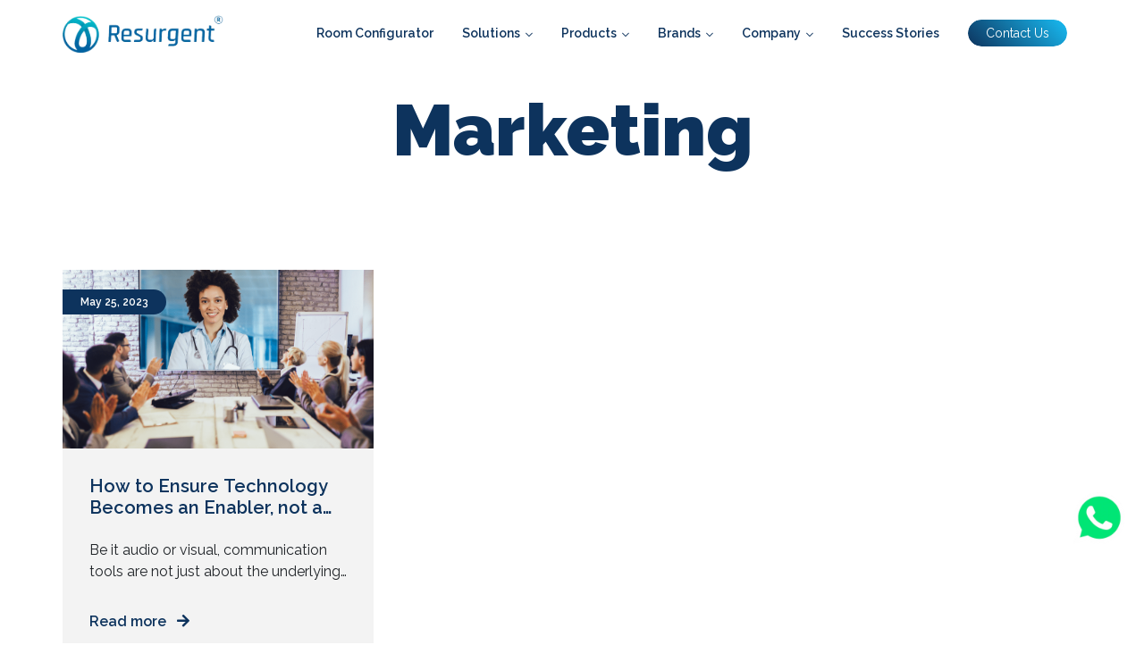

--- FILE ---
content_type: text/html; charset=UTF-8
request_url: https://resurgent.co.in/blog/tag/marketing/
body_size: 3647
content:
<!DOCTYPE html>
<html lang="en">

<head>
    <meta name="viewport" content="width=device-width,initial-scale=1">

    <meta http-equiv="X-UA-Compatible" content="IE=edge">
    <title>Blog - Resurgent AV Integrators PVT Ltd - AV Solutions</title>


    <link rel="icon" type="image/png"
        href="https://resurgent.co.in/wp-content/themes/resurgent/assets/common/resurgent-logo.webp">

    <link rel="stylesheet" href="https://pro.fontawesome.com/releases/v5.10.0/css/all.css" />
    <link href="https://cdnjs.cloudflare.com/ajax/libs/bootstrap/5.2.2/css/bootstrap.min.css" rel="stylesheet"
        crossorigin>
    <link rel="stylesheet" href="https://cdnjs.cloudflare.com/ajax/libs/animate.css/4.1.1/animate.min.css" />
    <link rel="stylesheet"
        href="https://cdnjs.cloudflare.com/ajax/libs/OwlCarousel2/2.3.4/assets/owl.carousel.min.css" />
    <link rel="stylesheet"
        href="https://cdnjs.cloudflare.com/ajax/libs/OwlCarousel2/2.3.4/assets/owl.theme.default.min.css" />


    <link href="https://resurgent.co.in/wp-content/themes/resurgent/css/style.css" rel="stylesheet">
    <link href="https://resurgent.co.in/wp-content/themes/resurgent/css/header.css" rel="stylesheet">
    <link href="https://resurgent.co.in/wp-content/themes/resurgent/css/common.css" rel="stylesheet">
    <link href="https://resurgent.co.in/wp-content/themes/resurgent/css/blog.css" rel="stylesheet">


    <link href="https://resurgent.co.in/wp-content/themes/resurgent/css/responsive.css" rel="stylesheet">


    <!-- Google Tag Manager -->
<!-- Google tag (gtag.js) --> <script async src="
https://www.googletagmanager.com/gtag/js?id=G-G8T4BE0P5K"></script>
<script>   window.dataLayer = window.dataLayer || [];   function gtag(){dataLayer.push(arguments);}   gtag('js', new Date());   gtag('config', 'G-G8T4BE0P5K'); </script>
    <!-- End Google Tag Manager -->

</head>

<body>

    <!-- Google Tag Manager (noscript) -->
    <noscript><iframe src="
https://www.googletagmanager.com/ns.html?id=GTM-T4T4B2C" height="0" width="0"
            style="display:none;visibility:hidden"></iframe></noscript>
    <!-- End Google Tag Manager (noscript) -->

    <!-- header will be here  -->
        <header id="header">
        <div class="container menu_bar">
            <nav>
                <div class="col-12">
                    <div class="d-flex navigation">
                        <a href="https://resurgent.co.in" class="navigation-brand pull-right">
                            <div class="header-logo">
                                <img loading="lazy"
                                    src="https://resurgent.co.in/wp-content/themes/resurgent/assets/common/resurgent.webp"
                                    alt="">
                            </div>
                        </a>
                        <ul class="navigation-list list-unstyled pull-right">
                        <li class="with_dropdown">
                                <a href="https://resurgent.co.in/room-configurator/"
                                    class="main-dropdown">
                                    <span class="">
                                    Room Configurator
                                    </span>
                                </a>
                            </li>
                            <li class="with_dropdown">
                                <a href="javascript:void(0)" class="main-dropdown">
                                    <span class="">
                                        Solutions
                                    </span>
                                    <i class="fas fa-chevron-down"></i>
                                </a>
                                <div class="megamenu">
                                    <ul class="sub_menu">
                                        <li class="sub_item">
                                            <div class="content">
                                                <a href="https://resurgent.co.in/corporate/"
                                                    aria-label="Corporate solutions">
                                                    Corporate
                                                </a>
                                            </div>
                                        </li>

                                        <li class="sub_item">
                                            <div class="content">
                                                <a href="https://resurgent.co.in/education/"
                                                    aria-label="Education solutions">Education</a>
                                            </div>
                                        </li>

                                        <li class="sub_item">
                                            <div class="content">
                                                <a href="https://resurgent.co.in/healthcare/"
                                                    aria-label="healthcare solutions">Healthcare</a>
                                            </div>
                                        </li>

                                        <li class="sub_item">
                                            <div class="content">
                                                <a href="https://resurgent.co.in/public-sector/"
                                                    aria-label="Public sector solutions">Public
                                                    Sector</a>
                                            </div>
                                        </li>

                                        <li class="sub_item">
                                            <div class="content">
                                                <a href="https://resurgent.co.in/retail/"
                                                    aria-label="Solutions in retail sector">Retail</a>
                                            </div>
                                        </li>

                                        <li class="sub_item">
                                            <div class="content">
                                                <a href="https://resurgent.co.in/residential/"
                                                    aria-label="Residential Solutions">Residential</a>
                                            </div>
                                        </li>
                                    </ul>
                                </div>
                            </li>
                            <li class="with_dropdown">
                                <a href="javascript:void(0)" class="main-dropdown">
                                    <span class="">
                                        Products
                                    </span>
                                    <i class="fas fa-chevron-down"></i>
                                </a>
                                <div class="megamenu">
                                    <ul class="sub_menu column-4 without-lefttext">
                                        <li class="work_sub_item sub_item">

                                            <div class="content">
                                                <a href="https://resurgent.co.in/microsoft-surface-hub-2s/"
                                                    aria-label="Microsoft Surface Hub 2S">
                                                    Microsoft Surface Hub 2S
                                                </a>
                                            </div>
                                        </li>
                                        <li class="work_sub_item sub_item">

                                            <div class="content">
                                                <a href="https://resurgent.co.in/samsung-flip/"
                                                    aria-label="Samsung Flip">
                                                    Samsung Flip
                                                </a>
                                            </div>
                                        </li>

                                        <li class="work_sub_item sub_item">

                                            <div class="content">
                                                <a href="https://resurgent.co.in/microsoft-teams/"
                                                    aria-label="Microsoft Teams">
                                                    Microsoft Teams
                                                </a>
                                            </div>
                                        </li>


                                        <li class="work_sub_item sub_item">

                                            <div class="content">
                                                <a href="https://resurgent.co.in/jabra-panacast/"
                                                    aria-label="Jabra PanaCast">
                                                    Jabra PanaCast
                                                </a>
                                            </div>
                                        </li>

                                        <li class="work_sub_item sub_item">

                                            <div class="content">
                                                <a href="https://resurgent.co.in/pads4-digital-signage/"
                                                    aria-label="PADS4 Digital Signage">
                                                    PADS4 Digital Signage
                                                </a>
                                            </div>
                                        </li>

                                        <li class="work_sub_item sub_item">
                                            <div class="content">
                                                <a href="https://resurgent.co.in/crestron-flex/"
                                                    aria-label="Crestron Flex">
                                                    Crestron Flex
                                                </a>
                                            </div>
                                        </li>


                                        <li class="work_sub_item sub_item">
                                            <div class="content">
                                                <a href="https://resurgent.co.in/surge/"
                                                    aria-label="Surge+">
                                                    Surge+
                                                </a>
                                            </div>
                                        </li>

                                        <li class="work_sub_item sub_item">
                                            <div class="content">
                                                <a href="https://resurgent.co.in/airserver/"
                                                    aria-label="AirServer">
                                                    AirServer
                                                </a>
                                            </div>
                                        </li>
                                    </ul>
                                </div>
                            </li>

                            <li class="with_dropdown">
                                <a href="javascript:void(0)" class="main-dropdown">
                                    <span class="">
                                        Brands
                                    </span>
                                    <i class="fas fa-chevron-down"></i>
                                </a>
                                <div class="megamenu">
                                    <ul class="sub_menu column-4 without-lefttext">
                                        <li class="work_sub_item sub_item">
                                            <div class="content">
                                                <a href="https://resurgent.co.in/microsoft-teams-rooms/"
                                                    aria-label="Cisco">
                                                    Microsoft Teams Rooms
                                                </a>
                                            </div>
                                        </li>
                                        <li class="work_sub_item sub_item">
                                            <div class="content">
                                                <a href="https://resurgent.co.in/cisco/"
                                                    aria-label="Cisco">
                                                    Cisco
                                                </a>
                                            </div>
                                        </li>
                                        <li class="work_sub_item sub_item">
                                            <div class="content">
                                                <a href="https://resurgent.co.in/jabra/"
                                                    aria-label="Jabra">
                                                    Jabra
                                                </a>
                                            </div>
                                        </li>
                                        <li class="work_sub_item sub_item">
                                            <div class="content">
                                                <a href="https://resurgent.co.in/logitech/"
                                                    aria-label="Logitech">
                                                    Logitech
                                                </a>
                                            </div>
                                        </li>
                                        <li class="work_sub_item sub_item">
                                            <div class="content">
                                                <a href="https://resurgent.co.in/zoom-rooms/"
                                                    aria-label="Zoom rooms">
                                                    Zoom Rooms
                                                </a>
                                            </div>
                                        </li>
                                        <li class="work_sub_item sub_item">
                                            <div class="content">
                                                <a href="https://resurgent.co.in/hp/"
                                                    aria-label="HP">
                                                    HP
                                                </a>
                                            </div>
                                        </li>
                                        <li class="work_sub_item sub_item">
                                            <div class="content">
                                                <a href="https://resurgent.co.in/yealink/"
                                                    aria-label="Yealink">
                                                    Yealink
                                                </a>
                                            </div>
                                        </li>
                                        <li class="work_sub_item sub_item">
                                            <div class="content">
                                                
                                                     <a href="https://resurgent.co.in/avocor/"
                                                    aria-label="Yealink">
                                                    
                                                    Avocor
                                                </a>
                                            </div>
                                        </li>



                                    </ul>
                                </div>
                            </li>

                            <li class="with_dropdown">
                                <a href="javascript:void(0)" class="main-dropdown">
                                    <span class="">
                                        Company
                                    </span>
                                    <i class="fas fa-chevron-down"></i>
                                </a>
                                <div class="megamenu">
                                    <ul class="sub_menu column-4 without-lefttext">
                                        <li class="work_sub_item sub_item">

                                            <div class="content">
                                                <a href="https://resurgent.co.in/about/"
                                                    aria-label="About resurgent">
                                                    About Us
                                                </a>
                                            </div>
                                        </li>
                                        <li class="work_sub_item sub_item">

                                            <div class="content">
                                                <a href="https://resurgent.co.in/psni/"
                                                    aria-label="PSNI Global Alliance">
                                                    PSNI Global Alliance
                                                </a>
                                            </div>
                                        </li>

                                        <li class="work_sub_item sub_item">

                                            <div class="content">
                                                <a href="https://resurgent.co.in/culture/"
                                                    aria-label="Company culture">
                                                    Our Culture
                                                </a>
                                            </div>
                                        </li>

                                        <li class="work_sub_item sub_item">

                                            <div class="content">
                                                <a href="https://resurgent.co.in/careers/"
                                                    aria-label="Careers">
                                                    Careers
                                                </a>
                                            </div>
                                        </li>

                                        <li class="work_sub_item sub_item">

                                            <div class="content">
                                                <a href="https://resurgent.co.in/blogs/"
                                                    aria-label="Blogs">
                                                    Blogs
                                                </a>
                                            </div>
                                        </li>
                                    </ul>
                                </div>
                            </li>

                            <li class="with_dropdown">
                                <a href="https://resurgent.co.in/success-stories/"
                                    class="main-dropdown">
                                    <span class="">
                                        Success Stories
                                    </span>
                                </a>
                            </li>




                            <li>
                                <a href="https://resurgent.co.in/contact/"
                                    aria-label="contact us">
                                    <div class="banner-button button-hover1 m-0">
                                        <button>Contact Us</button>
                                    </div>
                                </a>
                            </li>
                        </ul>

                        <label class="hamburger toggle">
                            <input type="checkbox">
                            <svg viewBox="0 0 32 32" id="hamburger">
                                <path class="line line-top-bottom"
                                    d="M27 10 13 10C10.8 10 9 8.2 9 6 9 3.5 10.8 2 13 2 15.2 2 17 3.8 17 6L17 26C17 28.2 18.8 30 21 30 23.2 30 25 28.2 25 26 25 23.8 23.2 22 21 22L7 22">
                                </path>
                                <path class="line" d="M7 16 27 16"></path>
                            </svg>
                        </label>

                    </div>
                    <div class="overlay"></div>
                </div>
            </nav>
        </div>
    </header>
    <div class="viewport">
        <main id="main">
            <!-- --------------------------------banner---------------------------------- -->
            <section class="mt-5 sec-padding">
                <div class="container">
                    <div class="row position-relative justify-content-center align-items-center">
                        <div class="common-banner-text p-0">
                            <h1 class="common-banner-title wow animate__animated animate__flipInX animate__one">marketing</h1>                        </div>
                    </div>
                </div>
            </section>

            <section class="sec-padding">

                <div class="container">
                                        <div class="row align-items-center g-5">
                                                <div class="col-lg-4 col-md-6">
                            <div class="blogs-card">
                                <div class="date">May 25, 2023</div>
                                                                <img loading="lazy" src="https://resurgent.co.in/wp-content/uploads/2024/04/53-1-1.webp"
                                    alt="How to Ensure Technology Becomes an Enabler, not a Barrier to Employee Communications">
                                                                <div class="content">
                                    <h3>How to Ensure Technology Becomes an Enabler, not a Barrier to Employee Communications</h3>
                                    <p><p>Be it audio or visual, communication tools are not just about the underlying technology. They’re also about people. With a “human-centric” approach, communication tools can enable employee communications – rather than restrict them. But can technology hamper effective communication? Absolutely yes. A&nbsp;Kappa Omicron&nbsp;study found that mobile technology can adversely impact face-to-face communication and social skills. [&hellip;]</p>
</p>
                                    <a href="https://resurgent.co.in/blog/how-to-ensure-technology-becomes-an-enabler-not-a-barrier-to-employee-communications/">Read more &nbsp; <i
                                            class="fas fa-arrow-right"></i></a>
                                </div>
                            </div>
                        </div>
                                            </div>
                                        
                </div>






            </section>


            <footer>
    <div class="container">
        <div class="row g-5">
            <div class="col-lg-4 z-9">

                <div class="lets-talk">
                    <div class="text">
                    </div>
                    <a href="https://resurgent.co.in/contact/" class="footer-enquire">Enquire Now &nbsp; <i
                            class="fal fa-arrow-right"></i></a>
                </div>
                <div class="connect-with-us my-5">
                    <p>Connect with us</p>
                    <ul>
                        <li>
                            <a href="https://www.linkedin.com/company/resurgent-av-integrators-pvt-ltd" target="_blank">
                                <i class="fab fa-linkedin-in"></i>
                            </a>
                        </li>
                        <li>
                            <a href="https://www.facebook.com/resurgent.co.in/" target="_blank">
                                <i class="fab fa-facebook-f"></i>
                            </a>
                        </li>
                        <li>
                            <a href="https://www.instagram.com/resurgent_av/" target="_blank">
                                <i class="fab fa-instagram"></i>
                            </a>
                        </li>
                        <li>
                            <a href="https://www.youtube.com/channel/UC8gaRQafvGFIn4mVEC6ulGw" target="_blank"><i
                                    class="fab fa-youtube"></i></a>
                        </li>
                    </ul>
                </div>
                <div class="affiliate-partner">
                    <p>Affiliate Partner With</p>
                    <ul>
                        <li>
                            <a href="https://www.avixa.org/" target="_blank">
                                <img loading="lazy" src="https://resurgent.co.in/wp-content/themes/resurgent/assets/home/avixa.webp" alt="Avixa Logo" class="img-fluid">
                            </a>
                        </li>
                        <li>
                            <a href="https://psni.org/" target="_blank">
                                <img loading="lazy" src="https://resurgent.co.in/wp-content/themes/resurgent/assets/home/psni.webp" alt="Psni Logo" class="img-fluid">
                            </a>
                        </li>
                    </ul>
                </div>

            </div>
            <!-- <div class="col-md-1"></div> -->

            <div class="col-lg-8 footer-link-p-correction">
                <div class="row g-4 justify-content-end justify-footer-mob">
                    <div class="col-lg-3 col-12">
                        <div class="footer-menu">
                            <p>Company</p>
                            <ul>
                                <li><a href="https://resurgent.co.in/about/">About Us</a></li>
                                <li><a href="https://resurgent.co.in/psni/">PSNI- Global Alliance</a></li>
                                <li><a href="https://resurgent.co.in/culture/">Our Culture</a></li>
                                <li><a href="https://resurgent.co.in/careers/">Careers</a></li>
                                <li><a href="https://resurgent.co.in/blogs/">Blogs</a></li>
                                <li><a href="https://resurgent.co.in/success-stories/">Success Stories</a></li>
                            </ul>
                        </div>
                    </div>

                    <div class="col-lg-3 col-12">
                        <div class="footer-menu">
                            <p>Sectors</p>
                            <ul>
                                <li><a href="https://resurgent.co.in/corporate/">Corporate</a></li>
                                <li><a href="https://resurgent.co.in/education/">Education</a></li>
                                <li><a href="https://resurgent.co.in/healthcare/">Healthcare</a></li>
                                <li><a href="https://resurgent.co.in/public-sector/">Public Sector</a></li>
                                <li><a href="https://resurgent.co.in/retail/">Retail</a></li>
                                <li><a href="https://resurgent.co.in/residential/">Residential</a></li>
                            </ul>
                        </div>
                    </div>

                    <div class="col-lg-3 col-12">
                        <div class="footer-menu">
                            <p>Products</p>
                            <ul>
                                <li><a href="https://resurgent.co.in/microsoft-surface-hub-2s/">Microsoft Surface Hub 2S</a></li>
                                <li><a href="https://resurgent.co.in/samsung-flip/">Samsung Flip</a></li>
                                <li><a href="https://resurgent.co.in/microsoft-teams/">Microsoft Teams</a></li>
                                <li><a href="https://resurgent.co.in/jabra-panacast/">Jabra PanaCast</a></li>
                                <li><a href="https://resurgent.co.in/pads4-digital-signage/">PADS4 Digital Signage</a></li>
                                <li><a href="https://resurgent.co.in/crestron-flex/">Crestron Flex</a></li>
                                <li><a href="https://resurgent.co.in/surge/">Surge+</a></li>
                                <li><a href="https://resurgent.co.in/airserver/">AirServer</a></li>

                            </ul>
                        </div>
                    </div>

                    <div class="col-lg-3 col-12">
                        <div class="footer-menu">
                            <p>Brands</p>
                            <ul>
                                <li><a href="https://resurgent.co.in/microsoft-teams-rooms/">Microsoft Teams Rooms</a></li>
                                <li><a href="https://resurgent.co.in/cisco/">Cisco</a></li>
                                <li><a href="https://resurgent.co.in/jabra/">Jabra</a></li>
                                <li><a href="https://resurgent.co.in/logitech/">Logitech</a></li>
                                <li><a href="https://resurgent.co.in/zoom-rooms/">Zoom Rooms</a></li>
                                <li><a href="https://resurgent.co.in/hp/">HP</a></li>
                                <li><a href="https://resurgent.co.in/yealink/">Yealink</a></li>
                                <li><a href="<br />
<b>Notice</b>:  Trying to get property 'ID' of non-object in <b>/home/av0ylwir1iru/public_html/wp-content/themes/resurgent/footer.php</b> on line <b>113</b><br />
https://resurgent.co.in/blog/how-to-ensure-technology-becomes-an-enabler-not-a-barrier-to-employee-communications/">SIMStation</a></li>

                            </ul>
                        </div>
                    </div>
                </div>
            </div>
        </div>
    </div>
</footer>
<div class="t-c">
    <div class="container p-0">
        <div class="row g-3 g-md-0 align-items-center">
            <div class="col-md-6">
                <p>Copyright @ 2024 Resurgent. All rights reserved.</p>
            </div>
            <div class="col-md-6">
                <div class="row text-md-end justify-md-content-end  justify-content-center">
                    <div class="col-3">
                        <a href="https://resurgent.co.in/wp-content/themes/resurgent/assets/common/Privacy-Policy-Resurgent.pdf" target="_blank">Privacy Policy</a>
                    </div>
                    <div class="col-3">
                        <a href="https://resurgent.co.in/wp-content/themes/resurgent/assets/common/Terms-of-Use-Resurgent-.pdf" target="_blank">Terms of Use</a>
                    </div>
                    <div class="col-3">
                        <a href="https://resurgent.co.in/wp-content/themes/resurgent/assets/common/Resurgent-Cookie-policy.pdf" target="_blank">Cookies Policy</a>
                    </div>
                </div>
            </div>
        </div>
    </div>
</div>        </main>
    </div>







    <script src="https://cdnjs.cloudflare.com/ajax/libs/gsap/3.11.3/gsap.min.js" crossorigin="anonymous"
        referrerpolicy="no-referrer"></script>
    <script src="https://cdnjs.cloudflare.com/ajax/libs/gsap/3.11.3/ScrollTrigger.min.js" crossorigin="anonymous"
        referrerpolicy="no-referrer"></script>

    <script src="https://cdnjs.cloudflare.com/ajax/libs/jquery/3.4.1/jquery.min.js" crossorigin="anonymous"
        referrerpolicy="no-referrer"></script>
    <script src="https://cdnjs.cloudflare.com/ajax/libs/bootstrap/5.2.2/js/bootstrap.min.js" crossorigin="anonymous">
    </script>
    <script src="https://cdnjs.cloudflare.com/ajax/libs/OwlCarousel2/2.3.4/owl.carousel.min.js" crossorigin="anonymous">
    </script>
    <script src="https://cdnjs.cloudflare.com/ajax/libs/wow/1.1.2/wow.min.js" crossorigin="anonymous"></script>

    <script src="https://resurgent.co.in/wp-content/themes/resurgent/js/main.js"></script>
    <script src="https://resurgent.co.in/wp-content/themes/resurgent/js/common.js"></script>



    <script>
    new WOW().init();
    </script>


</body>

</html>

--- FILE ---
content_type: text/css
request_url: https://resurgent.co.in/wp-content/themes/resurgent/css/style.css
body_size: 5236
content:
/*
Theme Name: Resurgent
Theme URI: http://example.com
Author: Arun
Author URI: http://example.com
Description: Description of your theme
Version: 1.0
*/
@import url("https://fonts.googleapis.com/css2?family=Raleway:wght@100;200;400;600;800;900&display=swap");
@import url("https://fonts.googleapis.com/css2?family=Sora:wght@600;800&display=swap");
@import url("https://fonts.googleapis.com/css2?family=Satisfy&family=Shadows+Into+Light&display=swap");

* {
  padding: 0;
  margin: 0;
  box-sizing: border-box;
}

:root {
  --theme-blue: #0d335d;
  --theme-sblue: #18bcf3;
  --border-rad: 15px;
  --animate-delay: 0.1s;
  --tb-base-font: "Raleway", sans-serif !important;
}

body {
  font-family: "Raleway", sans-serif;
}

a {
  display: inline;
  text-decoration: none;
  transition: all 0.4s ease;
}

p,
span,
h1,
h2,
h3,
h4,
h5,
h6 {
  font-family: "Raleway", sans-serif;
}

.animate__one {
  --animate-duration: 0.75s;
}

.animate__two {
  --animate-duration: 1s;
}

.animate__three {
  --animate-duration: 1.25s;
}

.animate__four {
  --animate-duration: 1.5s;
}
.animate__five {
  --animate-duration: 1.75s;
}

.animate__six {
  --animate-duration: 2s;
}

::-webkit-scrollbar {
  width: 6px;
}

::-webkit-scrollbar-track {
  background-color: #f1f1f100;
}

::-webkit-scrollbar-thumb {
  background: linear-gradient(to bottom, var(--theme-blue), var(--theme-sblue));
}
/* .numbers{
  font-family: "Sora", sans-serif;
} */
.main-title {
  font-size: 70px;
  font-weight: 600;
}

.section-title {
  font-size: 45px;
  font-weight: 600;
  font-family: "Raleway", sans-serif;
  line-height: 1.1;
  margin-bottom: 20px;
  position: relative;
  z-index: 1;
  color: var(--theme-blue);
  /* text-transform: capitalize; */
}

.section-sub-heading {
  font-size: 28px;
  font-weight: 600;
  color: var(--theme-blue);
  /* text-transform: capitalize; */
}

.sec-padding {
  padding: 50px 0;
}

.z-9 {
  position: relative;
  z-index: 9;
}

.object-fit-contain {
  object-fit: contain !important;
}

.op-0 {
  opacity: 0;
  transition: all 0.8s ease;
  transform: translateY(250px);
}

@keyframes updown {
  0% {
    transform: translateY(0);
  }

  50% {
    transform: translateY(-8px);
  }

  100% {
    transform: translateY(0px);
  }
}

@keyframes bounceAndShrink {
  0%,
  20%,
  50%,
  80%,
  100% {
    transform: translateY(0);
  }

  40% {
    transform: translateY(-30px) scaleY(0.8);
  }

  60% {
    transform: translateY(-15px) scaleY(1.2) scaleX(1.2);
  }
}

@keyframes sw1 {
  0% {
    height: 50px;
    background-color: rgba(255, 255, 255, 0.05);
  }

  50% {
    height: 100px;
    background-color: rgba(255, 255, 255, 0.1);
  }

  100% {
    height: 50px;
    background-color: rgba(255, 255, 255, 0.05);
  }
}

@keyframes sw2 {
  0% {
    height: 100px;
    background-color: rgba(255, 255, 255, 0.05);
  }

  50% {
    height: 50px;
    background-color: rgba(255, 255, 255, 0.3);
  }

  100% {
    height: 100px;
    background-color: rgba(255, 255, 255, 0.05);
  }
}

@keyframes sw3 {
  0% {
    height: 160px;
    background-color: rgba(255, 255, 255, 0.2);
  }

  35% {
    height: 0px;
    background-color: rgba(255, 255, 255, 0.05);
  }

  100% {
    height: 160px;
    background-color: rgba(255, 255, 255, 0.2);
  }
}

@keyframes sw4 {
  0% {
    height: 260px;
    background-color: rgba(255, 255, 255, 0.15);
  }

  70% {
    height: 100px;
    background-color: rgba(255, 255, 255, 0.05);
  }

  100% {
    height: 260px;
    background-color: rgba(255, 255, 255, 0.15);
  }
}

@keyframes sw5 {
  0% {
    height: 160px;
    background-color: rgba(255, 255, 255, 0.25);
  }

  40% {
    height: 220px;
    background-color: rgba(255, 255, 255, 0.05);
  }

  100% {
    height: 160px;
    background-color: rgba(255, 255, 255, 0.25);
  }
}

@keyframes sw7 {
  0% {
    height: 120px;
    background-color: rgba(255, 255, 255, 0.2);
  }

  30% {
    height: 300px;
    background-color: rgba(255, 255, 255, 0.08);
  }
  60% {
    height: 220px;
    background-color: rgba(255, 255, 255, 0.1);
  }

  100% {
    height: 120px;
    background-color: rgba(255, 255, 255, 0.2);
  }
}

@keyframes sw8 {
  0% {
    height: 340px;
    background-color: rgba(255, 255, 255, 0.1);
  }

  30% {
    height: 340px;
    background-color: rgba(255, 255, 255, 0.04);
  }
  60% {
    height: 340px;
    background-color: rgba(255, 255, 255, 0.01);
  }

  100% {
    height: 340px;
    background-color: rgba(255, 255, 255, 0.1);
  }
}

/* ---------------------------------------------------preloader----------------------------------------- */
.preloader .preloader-overlay {
  position: fixed;
  width: 100vw;
  height: 100vh;
  z-index: 100;
  display: flex;
}

.preloader .preloader-overlay .bar {
  width: 10vw;
  height: 105vh;
  background: #b2c1da;
}

.preloader .preloader-counter {
  position: fixed;
  display: flex;
  justify-content: flex-end;
  align-items: flex-end;
  width: 100%;
  height: 100%;
  z-index: 150;
  font-size: 140px;
  color: var(--theme-blue);
  padding: 50px 100px;
  font-family: "Sora", sans-serif;
  font-weight: 800;
}

/* ----------------------------------------------------banner------------------------------------------------------------------ */

.banner {
  position: relative;
  height: 100vh;
  overflow: hidden;
  transition: all 1.5s cubic-bezier(0.25, 0.1, 0.25, 1);
  color: white;
}

.banner .row {
  position: relative;
  z-index: 2;
}

.banner .top-head {
  font-size: 40px;
  font-weight: 100;
  margin-bottom: 0;
}

.banner .sub-head {
  font-size: 30px;
  font-weight: 100;
  margin-bottom: 20px;
}

.banner .content {
  padding: 0 180px;
}

.banner .banner-left h1 span {
  font-weight: 100;
}

.banner .banner-left p {
  margin-top: 30px;
}

.banner-button1 {
  margin-top: 25px;
}

.banner .banner-button1 {
  width: 260px !important;
}

.banner-button1 .btn-bg-black {
  position: absolute;
  top: 0;
  left: 0;
  background: linear-gradient(45deg, var(--theme-blue), var(--theme-sblue));
  width: 100%;
  height: 100%;
  border-radius: 50px;
  overflow: hidden;
}

.banner-button1 button {
  padding: 10px 25px;
  background-color: rgba(0, 0, 0, 0);
  border: 0px solid rgb(0, 0, 0);
  color: rgb(255, 255, 255);
  width: 100% !important;
  position: relative;
  z-index: 9;
  text-transform: capitalize;
  font-size: 14px;
  /* letter-spacing: 2px; */
  border-radius: 50px;
  transition: all 0.6s linear, border 0s ease;
  overflow: hidden;
}

.banner-button1 button:hover {
  color: rgb(255, 255, 255);
}

.button-hover1 {
  position: relative;
  display: inline-block;
  overflow: hidden;
  border-radius: 50px;
}

.button-hover1 .circle-large {
  content: "";
  position: absolute;
  width: 40px;
  height: 40px;
  border-radius: 50%;
  background: linear-gradient(75deg, var(--theme-blue), var(--theme-blue));
  top: -10%;
  left: -10%;
  transition: height 0.4s linear, width 0.4s linear, transform 0.3s linear;
  opacity: 1;
  z-index: 1;
  transform: scale(0);
}

.button-hover1:hover .circle-large {
  width: 80px;
  transform: scale(10);
}

.fourth-carousel .owl-stage-outer .owl-item.active {
  animation: fadeIn 0.5s ease forwards;
  opacity: 1;
}

.fourth-carousel .owl-stage-outer .owl-item.active .main-logo {
  animation: zoomIn 0.6s linear forwards;
  opacity: 1;
}

.fourth-carousel .owl-stage-outer .owl-item.active .main-title {
  animation: slideInUp 0.6s linear forwards;
  opacity: 1;
}

.fourth-carousel .owl-stage-outer .owl-item.active .top-head {
  animation: fadeIn 1s linear forwards;
  opacity: 1;
}

.fourth-carousel .owl-stage-outer .owl-item.active .sub-head {
  animation: fadeIn 1s linear forwards;
  opacity: 1;
}

/* .fourth-carousel .owl-stage-outer .owl-item {
  animation: zoomOut 1s linear forwards;
  opacity: 1;
} */

.fourth-carousel .owl-stage-outer .owl-item .item {
  width: 100vw;
  height: 100vh;
  display: flex;
  align-items: center;
  justify-content: center;
  flex-direction: column;
  z-index: 9;
  position: relative;
}

.fourth-carousel .owl-stage-outer .owl-item .item.bg-0 img {
  width: 420px;
  transform: translateY(20px);
}

.fourth-carousel .owl-stage-outer .owl-item .item.bg-0::before {
  content: "";
  position: absolute;
  top: 0;
  left: 0;
  right: 0;
  bottom: 0;
  background: url(../assets/home/resurgent-banner-3.webp);
  background-position: top;
  background-repeat: no-repeat;
  background-size: cover;
  filter: brightness(0.8);
  z-index: -1;
}

.fourth-carousel .owl-stage-outer .owl-item .item.bg-1::before {
  content: "";
  position: absolute;
  top: 0;
  left: 0;
  right: 0;
  bottom: 0;
  background: url(../assets/home/resurgent-banner.webp);
  background-position: 20%;
  background-repeat: no-repeat;
  background-size: cover;
  filter: brightness(0.8);
  z-index: -1;
}

.fourth-carousel .owl-stage-outer .owl-item .item.bg-2::before {
  content: "";
  position: absolute;
  top: 0;
  left: 0;
  right: 0;
  bottom: 0;
  background: url(../assets/home/banner-2.webp);
  background-position: top;
  background-repeat: no-repeat;
  background-size: cover;
  filter: brightness(0.5);
  z-index: -1;
}

.fourth-carousel .owl-stage-outer .owl-item .item.bg-3::before {
  content: "";
  position: absolute;
  top: 0;
  left: 0;
  right: 0;
  bottom: 0;
  background: url(../assets/home/image.webp);
  background-position: top;
  background-repeat: no-repeat;
  background-size: cover;
  filter: brightness(0.5);
  z-index: -1;
}

.carousel-height-fix {
  height: 160px;
  display: flex;
  align-items: center;
  /* height: max(150px, auto); */
}

.blue-grad {
  position: absolute;
  bottom: -1px;
  left: 0;
  width: 100vw;
  height: 60vh;
  background: linear-gradient(to top, var(--theme-blue), transparent);
  z-index: 2;
}

.arrow-down {
  margin-top: -100px;
  animation: updown 2s linear infinite;
}

.gallery {
  display: flex;
}

.left {
  width: 0%;
}

.detailsWrapper {
  margin: auto;
  height: 1000px;
}

.details {
  height: 100vh;
  display: flex;
  flex-direction: column;
  justify-content: center;
}

.right {
  width: 100% !important;
  height: 100vh !important;
  max-height: 100vh !important;
  display: flex;
  flex-direction: column;
  justify-content: center;
}

.photos {
  width: 100%;
  height: 100vh;
  position: relative;
}

.photo {
  position: absolute;
  width: 100%;
  height: 100%;
}

.banner-text {
  /* height: 100vh; */
  background: linear-gradient(125deg, var(--theme-blue), var(--theme-sblue));
  display: flex;
  align-items: center;
  justify-content: center;
  position: relative;
}

.banner-text::before {
  content: "";
  position: absolute;
  top: -1px;
  left: 0;
  width: 100vw;
  height: 60%;
  background: linear-gradient(to bottom, var(--theme-blue), transparent);
  z-index: 2;
}

/* .banner-text p {
  color: white;
  line-height: 2;
  font-size: 35px;
  font-weight: 600;
  text-align: center;
} */

.sound-wave {
  display: flex;
  gap: 10px;
  align-items: center;
  justify-content: center;
  position: absolute;
  width: 100vw;
  top: 50%;
  left: 50%;
  transform: translate3d(-50%, -50%, 0);
}

.sound-wave .sw1 {
  width: 9px;
  height: 50px;
  border-radius: 8px;
  background-color: rgba(255, 255, 255, 0.05);
  animation: sw1 2s infinite ease-in-out;
}

.sound-wave .sw2 {
  width: 9px;
  height: 100px;
  border-radius: 8px;
  background-color: rgba(255, 255, 255, 0.05);
  animation: sw2 2.5s infinite linear;
}

.sound-wave .sw3 {
  width: 9px;
  height: 160px;
  border-radius: 8px;
  background-color: rgba(255, 255, 255, 0.05);
  animation: sw3 3.2s infinite linear;
}

.sound-wave .sw4 {
  width: 9px;
  height: 260px;
  border-radius: 8px;
  background-color: rgba(255, 255, 255, 0.05);
  animation: sw4 4s infinite ease;
}

.sound-wave .sw5 {
  width: 9px;
  height: 220px;
  border-radius: 8px;
  background-color: rgba(255, 255, 255, 0.05);
  animation: sw5 2s infinite ease;
}

.sound-wave .sw6 {
  width: 9px;
  height: 120px;
  border-radius: 8px;
  background-color: rgba(255, 255, 255, 0.05);
}

.sound-wave .sw7 {
  width: 9px;
  height: 300px;
  border-radius: 8px;
  background-color: rgba(255, 255, 255, 0.05);
  animation: sw7 4.5s infinite ease;
}

.sound-wave .sw8 {
  width: 9px;
  height: 340px;
  border-radius: 8px;
  background-color: rgba(255, 255, 255, 0.05);
  animation: sw8 3.5s infinite linear;
}

/* ------------------------------------sectors and products-------------------------------- */
.nav-pills .nav-link {
  background: #d9d9d9;
  border: 0;
  color: var(--theme-blue);
  width: 175px;
  border-radius: 0;
  font-weight: 600;
}

.arrow-sector {
  /* background: red; */
  width: 200px;
  position: absolute;
  bottom: -71vh;
  left: calc(50% - 150px);
  color: var(--theme-blue);
  font-weight: 600;
  display: flex;
}
.arrow-sector p {
  transform: translateX(53px) translateY(-20px);
}

.nav-pills .nav-link.active,
.nav-pills .show > .nav-link {
  color: #ffffff;
  background-color: var(--theme-blue);
  border-radius: 0;
}

.br-1 {
  border-right: 1px solid var(--theme-blue);
}

/* ----------------------------------------- */
.service_list {
  border-style: solid;
  border-width: 0px 0px 1px 0px;
  border-color: #c5c5c5;
}

.services_content {
  padding-top: 50px;
  background-color: #ffffff;
  height: 320px;
}

.service_list a {
  font-size: 18px;
  font-weight: 500;
  fill: #031b3d;
  color: #031b3d;
  /* background-color: #ffffff; */
  border-style: solid;
  border-width: 0px 0px 0px 0px;
  border-color: #c5c5c5;
  border-radius: 0px 0px 0px 0px;
  padding: 18px 0px 18px 0px;
}

.service_list a i {
  rotate: -45deg;
  margin-left: 20px;
  transition: all 0.3s linear;
  color: #242424;
}

.service_list:hover a {
  color: var(--theme-pink);
}

.service_list:hover a i {
  color: var(--theme-pink);
  rotate: 0deg;
}

.sticky-image {
  margin-bottom: 10px;
  position: relative;
  border-radius: 20px;
  overflow: hidden;
  height: 370px;
  box-shadow: 0 0 30px 10px #ffffff8a;
}

.sticky-image::before {
  content: "";
  position: absolute;
  height: 100%;
  width: 100%;
  top: 0;
  left: 0;
  background: #00000000;
  transition: all 0.4s ease;
}

.sticky-image:hover::before {
  background: #0000006c;
}

.sticky-image .page-nav {
  position: absolute;
  top: 20px;
  right: 20px;
  padding: 5px 20px;

  border-radius: 30px;
  background: #00000073;
  backdrop-filter: blur(5px);
  display: flex;
  align-items: center;
  justify-content: center;
  font-size: 16px;
  color: #ffffff;
  transition: all 0.4s ease;
}

.sticky-image:hover .page-nav {
  top: 50%;
  left: 50%;
  width: 100px;
  height: 100px;
  border-radius: 50%;
  transform: translate3d(-50%, -50%, 0);
}

.sticky-image img {
  height: 100%;
  width: 100%;
  object-fit: cover;
  border-radius: 15px;
  /* filter: brightness(.5); */
}

.sticky-content {
  position: absolute;
  bottom: 0;
  left: 0;
  padding: 20px;
}

.sticky-content h3 {
  color: #fff;
}

.sticky-content p {
  color: #fff;
}

/* -----------------------------------------------process-------------------------------------- */
.process-layer {
  background-color: #f3f3f3;
  padding: 50px 0;
}

.process-num {
  position: absolute;
  display: flex;
  align-items: center;
  justify-content: center;
  gap: 10px;
  width: auto;
  left: 9%;
  z-index: 10;
  top: calc(50% - 20px);
}

.process-num p {
  font-size: 50px;
  font-weight: 600;
  color: var(--theme-blue);
}

.process-num-divider {
  width: 50px;
  height: 2px;
  background-color: var(--theme-blue);
}

.owl-process {
  padding: 0 80px;
  position: relative;
}

.owl-process .owl-nav {
  margin-top: 0px;
  /* position: absolute; */
  bottom: 20%;
  z-index: 10;
  left: 40%;
}

.owl-process .owl-nav button {
  margin: 0 10px !important;
  background-color: var(--theme-blue) !important;
  display: flex;
  width: 80px;
  height: 30px;
  align-items: center;
  justify-content: center;
  border-radius: 50px !important;
  color: #ffffff !important;
}

.owl-process .owl-nav button i {
  font-size: 18px;
}

.owl-process::before {
  content: "";
  position: absolute;
  height: 100%;
  width: 22%;
  background-color: #f3f3f300;
  left: 0;
  top: 0;
  z-index: 9;
}

.owl-process.owl-drag .owl-item {
  transform: scale(0.7);
  transition: all 0.4s ease;
  filter: grayscale(1);
}

.owl-process.owl-drag .owl-item.active {
  transform: scale(1);
  filter: grayscale(0);
}

/* .owl-process.owl-drag .owl-item.active:nth-of-type(3){
  transform: translateY(60px);
} */
.process-card {
  padding: 50px;
}

.process-card img {
  width: 100%;
  height: 200px;
  object-fit: cover;
  object-position: center;
  border-radius: 10px;
  margin-bottom: 20px;
}

.process-card .number {
  /* opacity: 0; */
  position: absolute;
  display: flex;
  align-items: center;
  justify-content: center;
  width: 100px;
  height: 100px;
  border-radius: 50%;
  background-color: #f3f3f3;
  /* border: 2px solid var(--theme-blue); */
  top: 22%;
  left: 0px;
  font-size: 65px;
  color: var(--theme-blue);
  margin: 0;
  padding: 0;
  /* font-family: Arial, Helvetica, sans-serif; */
  font-family: "Sora", sans-serif;
}

.process-card .card-heading {
  font-size: 20px;
  color: var(--theme-blue);
  font-weight: 600;
}

/* ---------------------------------counter-------------------------------- */
.counter-bg {
  background: linear-gradient(to bottom, #f3f3f3, white);
}

#video-container {
  cursor: pointer;
  width: 170px;
  height: 60px;
  border-radius: 100px;
  border: 3px solid #fff;
  opacity: 0;
}

#video-container img {
  width: 100%;
  height: 100%;
  border-radius: 100px;
  object-fit: cover;
  object-position: top;
}

#video-player {
  display: none;
  width: 100%;
  max-width: 800px;
  margin: 0 auto;
}

.video-content {
  display: flex;
  justify-content: center;
  align-items: center;
}

.counter-main-box {
  /* background: linear-gradient(to top, transparent, #3f87da8c, transparent); */
  /* width: 100vw; */
  /* margin: 0 30px; */
  /* border-radius: 10px; */
  padding: 60px 0 60px;
  color: #ffffff;
  display: flex;
  align-items: center;
  justify-content: center;
}

.counter-t1 {
  font-size: 65px;
  font-weight: 600;
  transform: translateX(-30px);
}

.counter-t2 {
  font-size: 40px;
  font-weight: 600;
  transform: translateX(50px);
}

.number-box {
  display: flex;
  flex-direction: column;
  align-items: center;
  justify-content: center;
  height: 170px;
}

.number-box .d-flex .counter {
  font-size: 65px;
  font-weight: 600;
  font-family: "Sora", sans-serif;
}

.number-box .d-flex h6 {
  font-size: 45px;
  margin-left: 10px;
  margin-bottom: 0;
}

.gradient-text {
  /* background: linear-gradient(45deg, #0f4079, #26c9ff);
  background-clip: text; */
  color: #f3f3f3;
  font-weight: 800;
}

/* -----------------------------------why-choose--------------------------------------- */
.why-card {
  padding: 20px;
}

.why-card h3 {
  font-size: 20px;
  color: var(--theme-blue);
  font-weight: 600;
  /* text-transform: capitalize; */
}

.why-card .why-second-head {
  display: inline;
}

.why-card-line {
  display: inline-block;
  height: 2px;
  width: 40px;
  background-color: var(--theme-sblue);
  margin-right: 10px;
  transition: all 0.4s ease;
}

.why-card:hover .why-card-line {
  width: 0;
  margin-right: 0px;
}

/* --------------------------------------------------cta------------------------------------------ */
.cta {
  background: url(../assets/common/cta.webp);
  /* height: 400px; */
  background-repeat: no-repeat;
  background-attachment: fixed;
  background-size: cover;
  background-position: top;
  position: relative;
  padding: 80px 150px;
}

.cta::before {
  content: "";
  position: absolute;
  height: 100%;
  width: 100%;
  background-color: #001730b6;
  top: 0;
  left: 0;
}

.cta-text-1 {
  font-size: 30px;
  font-weight: 200;
  color: #ffffff;
  position: relative;
}

/* .cta-text-1::before {
  content: "";
  position: absolute;
  left: -162px;
  top: 50%;
  width: 130px;
  height: 2px;
  background-color: #ffffff;
} */

.cta-text-2 {
  font-size: 50px;
  font-weight: 600;
  color: #ffffff;
  position: relative;
}

/* .cta-text-2::after {
  content: "";
  position: absolute;
  right: -162px;
  bottom: -45%;
  width: 73vw;
  height: 2px;
  background-color: #ffffff;
} */

/* -----------------------------------------client--------------------------------- */
.owl-client .item img {
  width: 150px;
  height: 70px;
  object-fit: contain;
}

/* ---------------------------------------------linkedin----------------------------------------- */
.linkedin {
  background-color: #f3f3f3;
  padding: 50px 0;
  /* height: 350px; */
}

.linkedin-container {
  padding-left: 120px;
}

.linkedin-card .linkedin-img{
  width: 100% !important;
  height: 150px !important;
  border-radius: 10px;
  margin-bottom: 20px;
  object-fit: cover;
}
.linkedin-card iframe {
  width: 100% !important;
  height: 150px !important;
  border-radius: 10px;
  margin-bottom: 15px;
  object-fit: cover;
}

.linkedin-card-title .linkedin-icon {
  width: 25px !important;
  height: 25px !important;
}

.linkedin-card {
  padding: 15px;
  background-color: #fff;
  border-radius: 10px;
  box-shadow: 2px 2px 8px #e7e7e7;
}

.linkedin-card .linkedin-text {
  font-size: 12px;
    display: -webkit-box;
    -webkit-line-clamp: 2;
    -webkit-box-orient: vertical;
    overflow: hidden;
    text-overflow: ellipsis;
    max-width: 500px;
}

.linkedin-card-title {
  justify-content: space-between;
  /* padding: 15px; */
}

.linkedin-card-header h4 {
  font-size: 12px;
  font-weight: 600;
}

.linkedin-card-header .date {
  font-size: 12px;
  font-weight: 200;
}

.owl-linkedin {
  position: relative;
}

.owl-linkedin .item {
  padding: 15px;
}



.owl-linkedin .owl-nav {
  margin-top: 0px;
  position: absolute;
  top: -10%;
  z-index: 10;
  right: 5%;
}

.owl-linkedin .owl-nav button {
  margin: 0 10px !important;
  /* background-color: var(--theme-blue) !important; */
  display: flex;
  width: 30px;
  height: 30px;
  align-items: center;
  justify-content: center;
  /* border-radius: 50% !important; */
  color: var(--theme-blue) !important;
  transition: all 0.4s ease;
  background-color: var(--theme-blue) !important;
  color: #ffffff !important;
  width: 80px;
  border-radius: 50px !important;
  margin: 0 10px !important;
}

.owl-linkedin .owl-nav button:hover {
  background-color: var(--theme-sblue) !important;
}

/* .owl-linkedin .owl-nav button:hover i {
  transform: scale(1.5);
  color: var(--theme-sblue) !important;
} */

.owl-linkedin .owl-nav button i {
  font-size: 18px;
  transition: all 0.4s ease;
}

.owl-linkedin a {
  color: unset;
}
/* .tb_hs_content {
  font-size: 14px !important;
}
.tb_post_modal_content {
  font-size: 16px !important;
}
.tb_hs_arrow {
  box-shadow: 3px 0 3px #00000000 !important;
  border-radius: 50% !important;
  color: #ffffff !important;
  background-color: var(--theme-blue) !important;
  opacity: 1 !important;
}
.tb_app_container a {
  z-index: -1;
  height: 0;
}
.tb_share_button_,
.tb_share_icon_list_wrap {
  display: none !important;
}

.tb_post_modal_modal_body a {
  z-index: -1 !important;
  top: 10px !important;
} */



/* ----------------------------------------products--------------------------------------- */
.pt-50 {
  padding-top: 50px !important;
}

.port-gallery {
  display: flex;
  /* overflow: hidden; */
}

.port-left {
  width: 50%;
}

.port-detailsWrapper {
  margin: auto;
  width: 80%;
}

.details1 {
  height: 20vh !important;
}

.port-details {
  height: 100vh;
  display: flex;
  flex-direction: column;
  justify-content: center;
  padding: 50px 0;
}

.port-right {
  width: 50%;
  height: 100vh;
  display: flex;
  flex-direction: column;
  justify-content: center;
}

.port-photos {
  width: 100vw;
  height: 70vh;
  position: relative;
  border-radius: 10px;
}

.port-photo {
  display: flex;
  flex-wrap: wrap;
  gap: 30px;
  position: absolute;
  justify-content: center;
  width: 100%;
  height: 100%;
  border-radius: 10px;
}

.port-photo a {
  height: 33%;
  width: 28%;
  position: relative;
  transition: all 0.4s ease;
  overflow: hidden;
  border-radius: 10px;
}

.port-photo a .nav-arrow-products {
  position: absolute;
  top: 20px;
  right: 20px;
  width: 30px;
  height: 30px;
  background: #ffffff;
  border-radius: 50%;
  display: flex;
  align-items: center;
  justify-content: center;
  color: var(--theme-blue);
  transition: all 0.4s ease;
  transform: scale(0);
}

.port-photo a:not(:nth-child(5)):before {
  content: "";
  position: absolute;
  bottom: 0;
  left: 0;
  width: 100%;
  background: linear-gradient(to top, rgba(0, 0, 0, 0.699), transparent);
  height: 50%;
  z-index: 9;
  border-radius: 10px;
  transition: all 0.4s ease;
}

.port-photo a h6 {
  position: absolute;
  bottom: 5px;
  left: 20px;
  color: white;
  font-weight: 600;
  z-index: 10;
  transition: all 0.4s ease;
}

.port-photo a p {
  position: absolute;
  bottom: 20px;
  left: 20px;
  color: white;
  font-weight: 400;
  z-index: 10;
  font-size: 12px;
  width: 90%;
  opacity: 0;
  transition: all 0.4s ease;
}

.port-photo a picture img {
  width: 100%;
  height: 100%;
  object-fit: cover;
  border-radius: 10px;
  transition: all 1s ease;
  /* filter: grayscale(1); */
}

.port-photo a:not(:nth-child(5)):hover {
  transform: scale(1.08);
}

.port-photo a:hover picture img {
  /* filter: grayscale(0); */
  transform: scale(1.5);
}

.port-photo a:hover h6 {
  bottom: 90px;
}

.port-photo a:hover p {
  opacity: 1;
}

.port-photo a:hover::before {
  height: 100%;
  background: linear-gradient(to top, rgba(0, 0, 0, 0.753), rgb(0, 0, 0, 0.4));
}

.port-photo a:hover .nav-arrow-products {
  transform: scale(1.05);
  z-index: 9;
}

.port_sec_title {
  margin-bottom: 0px;
  position: relative;
  z-index: 9;
}

/* ------------------------footer---------------------- */
footer {
  background: linear-gradient(45deg, var(--theme-blue), var(--theme-sblue));
  color: #ffffff;
  padding: 50px 0;
  position: relative;
}

footer::before {
  content: "";
  position: absolute;
  left: 0;
  bottom: -2px;
  width: 100%;
  height: 70%;
  background: linear-gradient(to top, #001533, transparent);
}

footer .lets-talk .text {
  display: flex;
  /* height: 136px; */
}

.footer-enquire {
  color: #ffffff;
  transition: all 0.4s ease;
  border: 1px solid;
  padding: 7px 20px;
  border-radius: 20px;
}
.footer-enquire:hover {
  color: var(--theme-sblue);
  font-size: 18px;
}

footer a {
  color: #ffffff;
}

footer .connect-with-us p,
footer .affiliate-partner p,
footer .footer-menu p {
  font-weight: 600;
  font-size: 20px;
}

footer .connect-with-us ul,
footer .affiliate-partner ul {
  list-style: none;
  padding: 0;
  display: flex;
  gap: 25px;
}

footer .footer-menu ul {
  list-style: none;
  padding: 0;
}

footer .footer-menu ul li {
  font-size: 14px;
  margin-bottom: 15px;
  transition: all 0.4s ease;
  position: relative;
}

footer .affiliate-partner ul li {
  width: 60px;
}

footer .footer-menu ul li::before {
  content: "";
  position: absolute;
  width: 0;
  height: 2px;
  background-color: var(--theme-sblue);
  left: 0;
  top: calc(50%);
  transition: all 0.4s ease;
}

footer .footer-menu ul li:hover::before {
  width: 15px;
}

footer .footer-menu ul li:hover {
  padding-left: 18px;
  color: var(--theme-sblue);
  cursor: pointer;
}

footer .footer-menu ul li a:hover {
  color: var(--theme-sblue);
}

footer .connect-with-us ul li i {
  font-size: 20px;
}

footer .lets-talk .text p {
  text-transform: uppercase;
  font-weight: 800;
  font-size: 80px;
}

footer .lets-talk .text p:nth-child(6) {
  /* color: red; */
  opacity: 0;
}

.t-c {
  background-color: #001533;
  color: #ffffff;
  padding: 10px 0;
}

.t-c a,
.t-c p {
  font-size: 10px;
  margin-bottom: 0;
  color: #ffffff;
}

.tb_post_modal_author_usrname,
.tb_hs_authorname {
  font-family: "Raleway", sans-serif !important;
  font-weight: 600 !important;
}

@keyframes zoomAnim {
  0% {
    transform: scale(1);
  }
  50% {
    transform: scale(1.2);
  }
  100% {
    transform: scale(1);
  }
}

.resurgent-events {
  color: #dc3535 !important;
  /* text-transform: uppercase; */
  font-weight: bolder !important;
  font-size: 18px !important;
  animation: zoomAnim 1.5s linear infinite;

}

#whatsapp{
  position: fixed;
  right: 20px;
  bottom: 110px;
  z-index: 99;
}

#whatsapp img{
  width: 60px;
}

.social-media-btns{
  display: flex;
  gap: 25px;
}

.social-media-btns .youtube button{
  background: #ffffff;
  color: rgb(201, 25, 25) !important;
}

.parallax-text{
  transition: all 1s linear;
}

.configurator{
  position: relative;
  height: 500px;
  /* padding: 30px;
  border: 2px solid var(--theme-blue);
  border-radius: 15px; */

}

.configurator p{
  font-size: 24px;
  color: var(--theme-blue);
}
.configurator:before{
  content: '';
  position: absolute;
  right: 0%;
  top: 30%;
  background: linear-gradient(45deg,var(--theme-blue),var(--theme-sblue));
  width: 800px;
  height: 300px;
  border-radius: 50%;
  filter: blur(140px);
  z-index: -1;
  opacity: .7;
}

.configurator .full-room{
  position: relative;
  transition: all .2s linear;
}

.configurator .full-room .moving{
  position: absolute;
  left: 0;
  top: 0;
}
.configurator .full-room .tv{
  transform: translateX(300px);
  opacity: 0;
}
.configurator .full-room .camera{
  transform: translateY(300px);
  opacity: 0;
}
.configurator .full-room .table{
  transform: translate(-300px,300px);
  opacity: 0;
}
.configurator .full-room .touch{
  transform: translateY(-400px);
  opacity: 0;
}

--- FILE ---
content_type: text/css
request_url: https://resurgent.co.in/wp-content/themes/resurgent/css/header.css
body_size: 1439
content:
/* ------------------------------------------------------------header------------------------------------------------------------ */

#header {
  position: fixed;
  width: 100vw;
  top: 0;
  z-index: 99;
  background: rgba(255, 255, 255, 0);
  transition: all 0.3s linear;
}
#header.remove {
  transform: translateY(-100px);
  transition: all 0.2s linear;
}
#header.sticky {
  /* padding: 7px 0px; */
  background: #fff;
  transform: translateY(0px);
  transition: all 0.5s linear;
  box-shadow: 0px 2px 6px rgba(0, 0, 0, 0.1);
}
/* #header {
    position: relative;
    width: 100%;
    top: 0;
    z-index: 99;
    background: #fff;
    transition: all 0.3s linear;
  }
  
  #header.fixed-me {
    top: 0px;
    position: fixed;
    box-shadow: 0 2px 10px #00000021;
    left: 0;
    animation: slideInheader 0.3s linear;
    padding: 0;
  }
  
  #header.fixed-me .wrapper {
    border-radius: 0px;
  }
  
  @keyframes slideInheader {
    from {
      top: -128px;
    }
  
    to {
      top: -2px;
    }
  } */

.banner-button button {
  border: 0px solid white;
  /* border-radius: 8px; */
  background: linear-gradient(45deg, var(--theme-blue), var(--theme-sblue));
  color: white;
  padding: 5px 20px;
  font-size: 14px;
  border-radius: 50px;
}

#header a {
  text-decoration: none;
}

/*top-bar*/
/*********/

/*Menu bar*/
/**********/
#header nav {
  height: auto;
  padding: 12px 0;
}

#header nav .navigation-brand {
  line-height: 50px;
  margin-left: 0px;
  color: #fff;
  font-weight: bold;
  font-size: 18px;
  max-width: 250px;
}

#header .d-flex.navigation {
  justify-content: space-between;
}

#header nav .navigation-list {
  height: 50px;
  line-height: 50px;
  margin-bottom: 0px;
  display: flex;
  align-items: center;
}

#header nav .navigation-list li {
  display: inline-block;
  margin: 0 10px;
  font-size: 16px;
  line-height: 20px;
  position: relative;
}

#header nav .navigation-list li a {
  color: #ffffff;
  position: relative;
  transition: color 250ms cubic-bezier(0.645, 0.045, 0.355, 1);
  padding: 28px 6px;
  overflow: hidden;
  position: relative;
  display: flex;
  align-items: center;
  font-size: 16px;
  /* letter-spacing: 1px; */
  font-weight: 400;
}

#header.sticky nav .navigation-list li a{
  color: var(--theme-blue);
}

#header nav .navigation-list li a > i {
  font-size: 9px;
  margin-left: 6px;
  margin-top: 3px;
  transition: all 0.3s linear;
  font-weight: 400;
}

#header nav .navigation-list li a:hover i.fa-chevron-down {
  transform: rotate(-180deg);
  color: var(--theme-blue);
}

#header nav .navigation-list li a span {
  display: block;
  font-weight: 600;
  font-size: 14px;
}

#header nav .navigation-list li > a:hover::after {
  transform: translateZ(0);
  top: 10px;
}

#header nav .toggle {
  display: none;
}

#header .overlay {
  visibility: hidden;
  z-index: -1;
  position: fixed;
  left: 0;
  width: 100vw;
  height: 100vh;
  background: #000;
  top: 0;
  opacity: 0;
  transition: all 0.3s linear;
}

#header .megamenu {
  position: absolute;
  width: 280px;
  left: -80%;
  right: 0;
  margin: auto;
  background: #fff;
  padding: 0px;
  border-top: 1px solid #dadada;
  box-shadow: 0 5px 10px -5px #00000030;
  height: 0px;
  transition: all 0.3s linear;
  overflow: hidden;
  opacity: 0;
  visibility: hidden;
  border-radius: 25px;
}

#header nav .navigation-list li:hover .megamenu {
  height: auto;
  padding: 20px;
  opacity: 1;
  visibility: visible;
}

#header nav .navigation-list li:hover .megamenu.portfolio {
  height: auto;
}

#header ul.sub_menu {
  padding: 0px 0px 0px 10px;
  max-width: 1140px;
  margin: auto;
  height: 100%;
  display: flex;
  flex-wrap: wrap;
}

#header ul.sub_menu.without-lefttext {
  padding: 0px 0px 0px 0px;
  border-left: 0px solid #c9c9c9;
  margin-left: 00px;
  margin: auto;
}

#header ul.sub_menu li.sub_item {
  width: 100%;
  margin: 0;
  display: flex;
  gap: 15px;
  padding: 10px;
}

/* #header ul.sub_menu li.work_sub_item {
  width: 25%;
} */

#header ul.sub_menu li.work_sub_item .content {
  margin: auto 0;
}

/* #header ul.sub_menu.column-4 li.sub_item .content{
    margin: auto 0;
  } */

#header ul.sub_menu li.sub_item a {
  text-align: left;
  padding: 0;
  transition: all 0.3s linear;
  color: #000000;
  font-weight: 500;
  position: relative;
  margin-bottom: 10px;
}

#header ul.sub_menu li.sub_item a:hover {
  color: var(--theme-blue);
  padding-left: 10px;
  font-weight: 600;
  /* font-size: 18px; */
}

#header .header-logo img {
  margin-bottom: 0;
  width: 180px;
  filter: brightness(0) invert(1);
}

#header.sticky .header-logo img{
  filter: unset;

}

@media (min-width: 1400px) {
  #header ul.sub_menu {
    max-width: 1300px;
    margin: auto;
    /* margin-left: 20px; */
  }
}

.rolling-text {
  display: inline-block !important;
  overflow: hidden;
  line-height: 50px;
  height: 50px;
}

.navigation-list li .rolling-text {
  height: 30px;
  line-height: 30px;
}

.rolling-text .letter {
  display: inline-block !important;
  -webkit-transition: -webkit-transform 0.5s cubic-bezier(0.76, 0, 0.24, 1);
  transition: -webkit-transform 0.5s cubic-bezier(0.76, 0, 0.24, 1);
  -o-transition: transform 0.5s cubic-bezier(0.76, 0, 0.24, 1);
  transition: transform 0.5s cubic-bezier(0.76, 0, 0.24, 1);
  transition: transform 0.5s cubic-bezier(0.76, 0, 0.24, 1),
    -webkit-transform 0.5s cubic-bezier(0.76, 0, 0.24, 1);
}

.letter:nth-child(1) {
  text-transform: uppercase;
  -webkit-transition-delay: 0s;
  -o-transition-delay: 0s;
  transition-delay: 0s;
}

.letter:nth-child(2) {
  -webkit-transition-delay: 0.02s;
  -o-transition-delay: 0.02s;
  transition-delay: 0.02s;
}

.letter:nth-child(3) {
  -webkit-transition-delay: 0.04s;
  -o-transition-delay: 0.04s;
  transition-delay: 0.04s;
}

.letter:nth-child(4) {
  -webkit-transition-delay: 0.06s;
  -o-transition-delay: 0.06s;
  transition-delay: 0.06s;
}

.letter:nth-child(5) {
  -webkit-transition-delay: 0.08s;
  -o-transition-delay: 0.08s;
  transition-delay: 0.08s;
}

.letter:nth-child(6) {
  -webkit-transition-delay: 0.1s;
  -o-transition-delay: 0.1s;
  transition-delay: 0.1s;
}

.letter:nth-child(7) {
  -webkit-transition-delay: 0.12s;
  -o-transition-delay: 0.12s;
  transition-delay: 0.12s;
}

.rolling-text:hover .letter {
  -webkit-transform: translateY(-100%);
  -ms-transform: translateY(-100%);
  transform: translateY(-100%);
}

.hamburger {
  cursor: pointer;
}

.hamburger input {
  display: none;
}

.hamburger svg {
  height: 3em;
  transition: transform 600ms cubic-bezier(0.4, 0, 0.2, 1);
}

.line {
  fill: none;
  stroke: var(--theme-blue);
  stroke-linecap: round;
  stroke-linejoin: round;
  stroke-width: 2;
  /* Define the transition for transforming the Stroke */
  transition: stroke-dasharray 600ms cubic-bezier(0.4, 0, 0.2, 1),
    stroke-dashoffset 600ms cubic-bezier(0.4, 0, 0.2, 1);
}

.line-top-bottom {
  stroke-dasharray: 12 63;
}

.hamburger input:checked + svg {
  transform: rotate(-45deg);
}

.hamburger input:checked + svg .line-top-bottom {
  stroke-dasharray: 20 300;
  stroke-dashoffset: -32.42;
}

#header .overlay.active {
  visibility: visible;
  background: var(--theme-blue);
  opacity: .8;
  backdrop-filter: blur(100px);
}

--- FILE ---
content_type: text/css
request_url: https://resurgent.co.in/wp-content/themes/resurgent/css/common.css
body_size: 554
content:
#header {
  background: #ffffff;
  transform: translateY(0px);
  transition: all 0.5s linear;
}
#header nav .navigation-list li a {
  color: var(--theme-blue);
}

#header .search-button button {
  background-color: #00193627;
  color: var(--theme-blue);
}
#header .header-logo img {
  filter: unset;
}
.common-banner {
  height: 100vh;
  overflow-x: hidden;
  overflow-y: hidden;
  max-height: 750px;
  display: flex;
  align-items: center;
  justify-content: center;
  margin-top: 30px;
}

.banner-shape {
  position: relative;
  text-align: center;
}

.banner-shape img {
  width: 530px;
  height: 530px;
  border-radius: 50%;
  object-fit: cover;
  z-index: 9;
  position: relative;
  outline: 15px solid #ffffff;
}

@keyframes move {
  0% {
    background-position: 0 0;
  }

  25% {
    background-position: 50% 0;
  }
  50% {
    background-position: 90% 0;
  }
  60% {
    background-position: 60%;
  }
  75% {
    background-position: 40%;
  }
  100% {
    background-position: 0 0;
  }
}


.banner-shape .circle-1 {
  position: absolute;
  width: 450px;
  height: 450px;
  /* background: #2f4d6f; */
  background: var(--theme-blue);
  background-size: cover;
  border-radius: 50%;
  left: -15%;
  bottom: -15%;
}

.circle-text svg{
    position: absolute;
    left: 15%;
    bottom: 0;
}

.banner-shape .circle-2 {
  position: absolute;
  width: 550px;
  height: 550px;
  /* background: #7399C2; */
  background: var(--theme-sblue);
  background-size: cover;
  -webkit-animation: move 10s ease infinite alternate;
  animation: move 10s ease infinite alternate;
  border-radius: 50%;
  right: -20%;
  top: -28%;
}

.common-banner-text {
  position: relative;
  width: auto;
}

.common-banner-title {
  text-transform: capitalize;
  font-weight: 900;
  font-size: 90px;
  display: flex;
  gap: 19px;
  z-index: 9;
  color: var(--theme-blue);
}

.common-banner-title span{
  font-family: "Sora", sans-serif;
}

.common-banner-sub {
  font-size: 28px;
  width: auto;
}


.common-banner .scroll {
  display: flex;
  flex-direction: column;
  position: absolute;
  /* align-items: center; */
  gap: 10px;
  left: 0%;
  bottom: 0%;
  width: auto;
  animation: updown 1.5s linear infinite;

}

.common-banner .scroll img {
  width: 50px;
  height: 50px;
}

.common-banner .scroll p {
  text-transform: uppercase;
  letter-spacing: 2px;
  font-size: 12px;
}

.box-content {
  border-radius: 15px;
  background-color: #f3f3f3;
  padding-left: 30px;
  padding-right: 30px;
}

.back-home{
  margin-top: 20px;
  font-size: 24px;
  color: #ffffff;
  font-weight: 600;
  background: linear-gradient(120deg, var(--theme-blue),var(--theme-sblue));
  padding: 5px 30px;
  border-radius: 30px;

}


--- FILE ---
content_type: text/css
request_url: https://resurgent.co.in/wp-content/themes/resurgent/css/blog.css
body_size: 988
content:
form {
  display: flex;
  gap: 20px;
  align-items: center;
  justify-content: flex-end;
}

form input {
  border: 1px solid var(--theme-blue);
  padding: 10px 30px;
  border-radius: 50px;
  width: 300px;
}

form button {
  padding: 10px 40px;
  border-radius: 50px;
  background: var(--theme-blue);
  color: #ffffff;
  outline: 0;
  border: 0;
}

.filter-btn {
  display: flex;
  gap: 20px;
}

.blogs-card {
  position: relative;
}

.blogs-card .date {
  background: var(--theme-blue);
  padding: 5px 20px;
  border-radius: 0 20px 20px 0;
  position: absolute;
  top: 5%;
  left: 0;
  font-size: 12px;
  font-weight: 600;
  color: #ffffff;
}

.blogs-card img {
  width: 100%;
  height: 200px;
  object-fit: cover;
}

.blogs-card .content {
  background: #f3f3f3;
  padding: 30px;
  height: 236px;
}

.blogs-card .content p {
  display: -webkit-box;
  -webkit-line-clamp: 2; /* Limit to two lines */
  -webkit-box-orient: vertical;
  overflow: hidden;
  text-overflow: ellipsis;
  max-width: 500px;
}


.blogs-card .content h3 {
  font-size: 20px;
  color: var(--theme-blue);
  font-weight: 600;
  display: -webkit-box;
  -webkit-line-clamp: 2; /* Limit to two lines */
  -webkit-box-orient: vertical;
  overflow: hidden;
  text-overflow: ellipsis;
  max-width: 500px;
}

.blogs-card .content a {
  font-size: 16px;
  color: var(--theme-blue);
  font-weight: 600;
}

/* -----------------------------blog-details styles---------------------- */

#blog-details {
  margin-top: 80px;
}

#blog-details .blog-main-img {
  width: 100%;
  height: 650px;
  position: relative;
  padding: 0;
  margin-bottom: 30px;
}

#blog-details .blog-main-img::before {
  content: "";
  position: absolute;
  bottom: 0;
  width: 100%;
  height: 40%;
  left: 0;
  border-radius: 30px;
  background: linear-gradient(to top, var(--theme-blue), transparent);
}
#blog-details .blog-main-img img {
  width: 100%;
  height: 100%;
  object-fit: cover;
  border-radius: 30px;
  object-position: 10% 20%;
}

#blog-details .blog-main-img .blogs-title {
  position: absolute;
  bottom: 30px;
  left: 50px;
  font-size: 30px;
  margin-bottom: 0;
  color: #ffffff;
  font-weight: 800;
  width: 80vw;
}
#blog-details .posted-date a {
  font-size: 20px;
  color: var(--theme-blue);
  font-weight: 600;
}

#blog-details .blog-full-content p strong {
  font-weight: 600;
  font-size: 20px;
}

#blog-details .filter-title {
  font-size: 20px;
  font-weight: 600;
  color: var(--theme-blue);
  margin-bottom: 20px;
}

#blog-details .blog-attributes ul {
  list-style-type: none;
  padding: 0;
  display: flex;
  flex-wrap: wrap;
  gap: 10px;
}

#blog-details .blog-attributes ul li {
  display: inline;
  padding: 5px 15px;
  background: #9ee2ff;
  color: black;
  font-size: 14px;
  border-radius: 20px;
  flex-grow: 1;
  text-align: center;
}

#blog-details .blog-attributes ul li a {
  color: black;
}

#blog-details h2.wp-block-heading {
  font-size: 26px !important;
  font-weight: 600;
  margin-top: 50px;
}
#blog-details h3.wp-block-heading {
  font-size: 20px !important;
}

#blog-details h3.wp-block-heading strong{
  font-weight: 600 !important;

}
.reading-status {
  background: linear-gradient(
    to right,
    var(--theme-blue),
    var(--theme-sblue),
    var(--theme-sblue)
  );
  height: 5px;
  width: 100%;
  position: fixed;
  z-index: 1000;
}

.blog-attributes .all-tag-div,
.archive-filter {
  height: 100px;
  overflow-y: scroll;
  padding-right: 10px;
}

.blog-attributes .all-tag-div::-webkit-scrollbar,
.archive-filter::-webkit-scrollbar {
  width: 0px;
  transition: all 0.4s ease;
}
.blog-attributes .all-tag-div:hover::-webkit-scrollbar,
.archive-filter:hover::-webkit-scrollbar {
  width: 3px;
}

.archive-filter ul {
  list-style: none;
  margin: 0;
  padding: 0;
  display: flex;
  flex-wrap: wrap;
  gap: 15px;
}
.archive-filter ul li{
  flex-grow: 1;
}

.archive-filter ul li a {
  color: var(--theme-blue);
}

/* ----------------------------pagination---------------------- */
.pagination {
  justify-content: center !important;
  gap: 20px !important;
  margin-top: 20px;
}

.pagination a {
  font-family: "Sora", sans-serif;
  padding: 2px 5px;
  color: var(--theme-blue);
}

.pagination .current {
  background: var(--theme-blue);
  padding: 2px 10px;
  border-radius: 20px;
  color: #ffffff;
}

.next-prev-blog {
  justify-content: space-between;
}

.next-prev-blog .previous-post,
.next-prev-blog .next-post {
  display: flex;
  flex-direction: column;
}

.next-prev-blog .next-post {
  text-align: end;
}

.next-prev-blog .previous-post a,
.next-prev-blog .next-post a {
  overflow: hidden;
  padding: 5px 0;
  color: var(--theme-blue);
  white-space: nowrap;
  text-overflow: ellipsis;
  display: inline;
  max-width: 200px; /* Adjust the max-width as needed */
}

.next-prev-blog .nav-blog-btn {
  font-size: 20px;

  font-weight: 600;
  border-bottom: 1px solid var(--theme-sblue);
}

.blog-category-filter{
  display: flex;
  gap: 20px;
}

.blog-category-filter select {
  border: 0px solid var(--theme-blue);
  padding: 0 30px;
  border-radius: 0px;
  width: auto;
  cursor: pointer;
}
.blog-category-filter select option {
  padding: 10px;
  background-color: #fff;
  border-radius: 0;
}

--- FILE ---
content_type: text/css
request_url: https://resurgent.co.in/wp-content/themes/resurgent/css/responsive.css
body_size: 5097
content:
@media screen and (max-width: 1400px) and (min-width: 1200px) {
  .why-details .section-sub-heading::before {
    left: -41px;
  }

  .all-locations .each-location .location-icon {
    width: 60px;
    height: 60px;
    transform: translateX(10px);
    padding: 5px;
  }

  .all-locations .each-location {
    width: 80px;
  }

  .wrapper_1 .circle {
    width: 190px;
    height: 190px;
  }

  .banner-shape .circle-1 {
    left: -15%;
    bottom: -10%;
    width: 400px;
    height: 400px;
  }

  .banner-shape .circle-2 {
    right: -20%;
    top: -28%;
  }

  .banner-shape img {
    width: 480px;
    height: 480px;
  }

  .product-banner-content .product-name {
    font-size: 85px;
  }

  .horizontal .card .number {
    left: -86px;
    top: calc(50% - 55px);
    width: 110px;
    height: 110px;
    font-size: 50px;
  }

  .sector-banner-content h1 {
    font-size: 55px;
  }

  .psni-title {
    font-size: 55px;
  }

  .circle-right img {
    width: 87%;
  }

  #psni-banner {
    max-height: 650px;
  }

  .product-feature-img .feature-marker-3 {
    top: 37%;
    right: 23%;
  }

  footer .lets-talk .text p {
    font-size: 65px;
  }

  .tb_app_wrapper .splide__slide {
    width: calc(35%) !important;
  }

  .common-banner-title {
    font-size: 80px;
  }

  .common-banner-sub {
    font-size: 22px;
  }

  .product-banner-title {
    font-size: 55px;
  }

  #cisco-event form .form-field {
    width: 45%;
  }
}

@media screen and (min-width: 1200px) {
  .contact-form-content {
    padding-right: 80px;
  }

  #core-values .other-card {
    min-height: 230px;
  }
}

@media screen and (max-width: 1199px) and (min-width: 991px) {
  .why-details .section-sub-heading::before {
    left: -37px;
  }

  footer .lets-talk .text p {
    font-size: 55px;
  }

  .affiliation-card {
    padding: 20px;
  }

  .affiliation-card img {
    width: 190px;
  }

  .affiliation-card.avixa img {
    width: 140px;
  }

  .why-details1 .section-title br {
    display: none;
  }

  .contact-form {
    gap: 15px;
  }

  .all-locations .each-location .location-icon {
    width: 50px;
    height: 50px;
    transform: translateX(10px);
    padding: 5px;
  }

  .all-locations .each-location {
    width: 70px;
  }

  .wrapper_1 .circle {
    width: 190px;
    height: 190px;
  }

  .banner-shape .circle-1 {
    left: -15%;
    bottom: -15%;
    width: 400px;
    height: 400px;
  }

  .banner-shape .circle-2 {
    right: -20%;
    top: -28%;
    width: 450px;
    height: 450px;
  }

  .banner-shape img {
    width: 460px;
    height: 460px;
  }

  .common-banner-title {
    font-size: 80px;
    /* letter-spacing: 32px; */
  }

  .common-banner-sub {
    bottom: -5vh;
    font-size: 18px;
  }

  .product-banner-content .product-name {
    font-size: 70px;
  }

  .horizontal .card .number {
    left: -86px;
    top: calc(50% - 55px);
    width: 110px;
    height: 110px;
    font-size: 50px;
  }

  .horizontal .p_box .content p {
    transform: translateX(0px);
  }

  .horizontal .card:first-child h3 {
    font-size: 65px;
  }

  .horizontal .card:first-child h2 {
    font-size: 80px;
  }

  .brand-card .first-card .second-img .heading h1 {
    font-size: 40px;
  }

  .sector-banner-content h1 {
    font-size: 50px;
  }

  .horizontal .p_box .content .text-content {
    width: unset;
  }

  .sector-banner .sector-circle-1 {
    left: -25%;
    top: 0;
  }

  #core-values .other-card {
    min-height: 270px;
  }

  .product-banner-title {
    font-size: 50px;
  }

  .circle-right img {
    width: 80%;
  }

  .psni-title {
    font-size: 47px;
  }

  #psni-banner {
    max-height: 650px;
  }

  .product-feature-img .feature-marker-3 {
    top: 37%;
    right: 23%;
  }

  .product-feature-img .feature-marker-4 {
    top: 62%;
    left: 70%;
  }

  .product-feature-img .feature-marker-2 {
    top: 15%;
    left: 29%;
  }

  .job-submission-form form input,
  .job-submission-form form select {
    width: 94%;
  }

  .tb_app_wrapper .splide__slide {
    width: calc(35%) !important;
  }

  #event-banner .event-banner-content .middle p {
    width: unset;
    text-align: center;
    font-size: 22px;
  }

  #event-banner .event-banner-content .middle {
    align-items: center;
  }

  #cisco-event form .form-field {
    width: 45%;
  }
  .configurator {
    height: 400px;
}
}

@media screen and (min-width: 991px) {
  .footer-link-p-correction {
    padding: 0;
    padding-left: 50px;
  }

  .sector-mob-head {
    display: none;
  }
}

@media screen and (max-width: 990px) {
  #event-banner .event-banner-content .middle p {
    width: unset;
    text-align: center;
    font-size: 22px;
  }

  #event-banner .event-banner-content .middle {
    align-items: center;
  }

  .fourth-carousel .owl-stage-outer .owl-item .item.bg-0 img {
    transform: translateY(0px);
  }

  .br-1 {
    border: 0;
  }

  br {
    display: none;
  }

  .arrow-sector {
    display: none;
  }

  .process-layer .text-center {
    text-align: unset !important;
  }

  .linkedin-container {
    padding-left: 0px;
  }

  .owl-linkedin .owl-nav {
    margin-top: 10px;
    position: relative;
    z-index: 10;
    right: unset;
  }

  footer {
    padding: 50px 12px;
  }

  .why-right {
    width: 100%;
    height: 300px;
  }

  .why-left {
    width: 100%;
  }

  .why-gallery {
    flex-direction: column;
    margin-bottom: 50px;
  }

  .why-details1 {
    height: auto !important;
    justify-content: flex-end !important;
  }

  .why-details {
    margin-left: 20px;
    padding: 0;
  }

  #about::before {
    height: 100%;
    width: 2px;
    left: 11%;
  }

  .why-details .section-sub-heading::before {
    left: -31px;
  }

  .why-photos {
    height: 100%;
  }

  .vision-mission-card .vm-head {
    font-size: 75px;
  }

  .affiliation-card {
    padding: 20px 10px;
  }

  .affiliation-card img {
    width: 150px;
  }

  .affiliation-card.avixa img {
    width: 110px;
  }

  .all-locations .each-location.active {
    width: 100%;
    height: auto;
    gap: 30px;
    padding: 30px;
    flex-direction: column;
  }

  .all-locations {
    display: flex;
    flex-direction: column;
  }

  .all-locations .each-location {
    width: 100%;
    height: auto;
    display: flex;
    flex-direction: row;
    justify-content: space-between;
    padding: 10px 20px;
    border-radius: 100px;
    align-items: center;
  }

  .all-locations .each-location h3 {
    transform: unset;
  }

  .main_wrapper {
    position: relative;
    height: auto;
    display: flex;
    flex-wrap: wrap;
    gap: 10px;
    align-items: center;
    justify-content: center;
    padding: 0 12px;
  }

  .wrapper_1 {
    position: unset;
    gap: 10px;
  }

  .wrapper_1:last-child {
    display: none;
  }

  .wrapper_1 .circle {
    position: unset;
    top: 0;
    left: 0;
    width: 200px;
    height: 200px;
    border-radius: 50%;
    display: flex;
    align-items: center;
    justify-content: center;
  }

  #core-values .first-card h2 {
    font-size: 35px;
  }

  .common-banner {
    margin-top: 0;
    /* overflow-x: unset; */
  }

  .common-banner-title {
    font-size: 60px;
  }

  .common-banner-sub {
    position: unset;
    font-size: 24px;
  }

  .banner-shape {
    margin-top: 20px;
  }

  .banner-shape img {
    width: 450px;
    height: 450px;
    transform: unset;
    outline: 15px solid #ffffff;
  }

  .banner-shape .circle-1 {
    width: 350px;
    height: 350px;
    left: -15%;
    bottom: -28%;
  }

  .banner-shape .circle-2 {
    width: 400px;
    height: 400px;
    right: -30%;
    top: -28%;
  }

  .common-banner .scroll {
    right: 0;
    bottom: 0;
  }

  .horizontal .card {
    align-items: center;
    justify-content: center;
    width: 100%;
    height: 100%;
    border: none;
    padding: 20px 20px;
    background: #ebebeb;
    border-radius: 20px;
    margin: 20px 0;
    position: relative;
    min-width: unset;
  }

  .horizontal .p_box .content .text-content {
    width: 100%;
    padding: 15px;
    transform: unset;
  }

  .owl-sector-img .owl-dots {
    bottom: -3%;
  }

  .horizontal .card .nav-pills .nav-link {
    font-size: 12px;
  }

  .horizontal .card .nav-pills .nav-link.active {
    transform: scale(1.2);
    margin: 0 20px;
  }

  .horizontal .card:first-child {
    align-items: center;
    justify-content: center;
    width: 95vw;
    height: 100%;
    border: none;
    padding: 20px 30px;
    border-radius: 40px;
    margin: 0px 20px 0;
    position: relative;
  }

  .horizontal .p_box img {
    height: 360px;
    object-fit: cover;
    border-radius: var(--border-rad);
    margin: 40px 0 40px;
  }

  .horizontal .card .nav-pills {
    top: 7%;
    left: 0;
  }

  .horizontal .p_box .content p {
    padding: 0%;
    background: transparent;
    transform: translateX(0px);
  }

  .horizontal .card .number {
    display: none;
  }

  .horizontal .card:first-child h3 {
    font-size: 65px;
    /* color: #ffffff !important; */
  }

  .horizontal .card:first-child h2 {
    font-size: 80px;
    /* color: #ffffff !important; */
  }

  .horizontal .process_wrap {
    flex-direction: column;
    width: 100%;
  }

  #header nav .navigation-list {
    height: 100vh;
    line-height: 30px;
    flex-direction: column;
    transform: translate(140%, 0px);
    transition: all 0.8s ease-in-out;
    align-items: flex-start;
    position: fixed;
    width: 45%;
    background: #fff;
    right: 0;
    top: 0;
    padding-left: 0px;
    padding-right: 0;
    padding-top: 100px;
    box-shadow: -4px 12px 18px -8px #0000006b;
    overflow: scroll;
  }

  #header nav .toggle {
    display: flex;
    flex-direction: column;
    background-color: transparent;
    border: 0;
    justify-content: center;
    z-index: 999;
  }

  #header nav .toggle .bar1 {
    width: 20px;
    height: 2px;
    margin-bottom: 5px;
    background-color: black;
    border-radius: 5px;
    transition: all 0.5s ease;
  }

  #header nav .toggle .bar2 {
    width: 15px;
    height: 2px;
    background-color: black;
    border-radius: 5px;
    margin-bottom: 5px;
    transition: all 0.5s ease;
  }

  #header nav .toggle .bar3 {
    width: 10px;
    height: 2px;
    background-color: black;
    border-radius: 5px;
    margin-bottom: 5px;
    transition: all 0.5s ease;
  }

  #header .megamenu {
    position: unset;
    width: 100%;
    left: 0px;
    right: 0;
    margin: auto;
    background: #ffffff00;
    padding: 0px !important;
    border-top: 0px solid #dadada;
    box-shadow: 0 5px 10px -5px #00000000;
    height: 0px;
    transition: all 0.3s linear;
    overflow: hidden;
    opacity: 1;
    visibility: visible;
    border-radius: 0;
  }

  #header nav .navigation-list li:hover .megamenu {
    height: 0;
    padding: 0px;
    opacity: 1;
    visibility: visible;
    transition: height 0s ease-in-out;
  }

  #header ul.sub_menu {
    padding: 0px;
    max-width: 1140px;
    margin: auto;
    /* margin-left: 20px; */
    height: 100%;
    display: block;
    background-color: whitesmoke;
    /* flex-wrap: wrap; */
  }

  #header nav .navigation-list li {
    width: 100%;
    margin: 0;
  }

  #header ul.sub_menu li.sub_item {
    padding-left: 20px;
  }

  #header nav .navigation-list li a {
    padding: 12px 10px;
    justify-content: space-between;
    margin: 10px 0;
    color: var(--theme-blue);
  }

  #header nav .navigation-list .with_dropdown .main-dropdown {
    background: rgb(255, 255, 255);
    margin: 0;
    padding: 22px 10px;
  }

  #header nav .navigation-list.open {
    transform: translate(0px, 0px);
  }

  #header.remove {
    transform: translateY(0px);
    transition: all 0.2s linear;
  }

  #header nav .navigation-list li a:hover i.fa-chevron-down {
    transform: unset;
  }

  .sector-banner-content h1 {
    font-size: 40px;
  }

  .sector-banner .sector-circle-1 {
    left: -35%;
  }

  #product-banner {
    height: auto;
  }

  #product-banner .banner-product-img img {
    height: 600px;
  }

  .product-banner-title {
    font-size: 50px;
  }

  .circle-right {
    position: unset;
  }

  .psni-banner-innercontent {
    margin-left: unset;
  }

  .circle-right img {
    width: max(50vw, 170px);
  }

  /* .circle-left {
    display: none;
  } */
  #psni-banner {
    margin-top: 80px;
    align-items: unset;
    flex-direction: column;
    justify-content: flex-end;
    max-height: 750px;
  }

  .psni-title {
    font-size: 47px;
  }

  .sector-mob-head {
    position: absolute;
    bottom: 30px;
    left: 0;
    color: #ffffff;
    background: #00000094;
    backdrop-filter: blur(5px);
    padding: 10px 30px;
    border-radius: 0 30px 30px 0;
  }

  .blog-attributes .all-tag-div::-webkit-scrollbar,
  .archive-filter::-webkit-scrollbar {
    width: 3px;
  }

  .job-details-banner .job-title {
    font-size: 50px;
  }

  /* ---------------------------------brand banner---------------------- */
  #brand-banner .photos {
    width: 100%;
    height: auto;
    display: flex;
    flex-direction: column-reverse;
  }

  #brand-banner .brand-card {
    position: relative;
    width: 100%;
    height: auto;
    max-height: unset;
    margin: 80px 0;
    overflow: hidden;
  }

  #brand-banner .brand-card:nth-child(2) {
    margin-bottom: 0;
  }

  #brand-banner .brand-card:nth-child(1) {
    margin-top: 0;
  }

  #brand-banner .brand-card .first-card .first-img {
    padding: 0;
  }

  #brand-banner .brand-card .first-card,
  #brand-banner .brand-card .second-card {
    padding: 0 12px;
  }

  #brand-banner .brand-card .first-card {
    height: calc(100vh - 80px);
  }

  #brand-banner .brand-card .second-card .content video {
    height: 40vh;
    border-radius: 15px;
  }

  #cisco-event .why-left {
    width: 100%;
  }

  #cisco-event .why-detailsWrapper {
    margin: auto;
    width: 100%;
  }

  #cisco-event .why-details {
    margin-left: 0px;
    padding: 15px 0;
  }

  #cisco-event .why-right {
    width: 100%;
    height: 100%;
    margin-top: 30px;
  }

  #cisco-event .why-photos {
    height: unset;
  }

  #cisco-event .why-photo {
    position: relative;
    width: 100%;
    border-radius: 30px;
    padding: 40px;
  }
}

@media screen and (max-width: 990px) and (min-width: 767px) {
  .cta {
    padding: 80px 100px;
  }

  .cta-text-2 {
    font-size: 42px;
  }

  .vision-mission-card .content {
    padding: 20px;
    height: 210px;
  }

  .horizontal .card:first-child h3 {
    font-size: 50px;
  }

  .brand-card .first-card .second-img .heading h1 {
    font-size: 35px;
  }

  .product-feature-img .feature-marker-3 {
    top: 37%;
    right: 8%;
  }

  .product-feature-img .feature-marker-4 {
    top: 62%;
    left: 70%;
  }

  .product-feature-img .feature-marker-2 {
    top: 15%;
    left: 21%;
  }

  .sector-banner-left .sector-banner-img {
    height: 39vh;
  }

  .sector-banner {
    height: 71vh;
  }

  .sector-banner .sector-circle-1 {
    left: -22%;
    width: 550px;
    height: 550px;
  }

  #video-container {
    width: 23px;
  }

  .brand-card .first-card {
    display: flex;
    flex-direction: column;
  }

  .brand-card .first-card .first-img {
    width: 100%;
    height: 40vh;
  }

  .brand-card .first-card .second-img {
    width: 100%;
    flex-grow: 1;
  }

  .device-details {
    height: 100%;
  }

  .device-right {
    display: none;
  }

  .device-left {
    width: 100%;
  }
}

@media screen and (max-width: 766px) {
  #event-banner .event-banner-content .middle p {
    font-size: 16px;
  }

  #event-banner .event-banner-content .middle h1 {
    font-size: 40px;
    font-weight: 800;
  }

  .main-title {
    font-size: 50px;
  }

  .section-title {
    font-size: 24px;
  }

  .horizontal .card:first-child h2 {
    font-size: 24px !important;
  }

  .horizontal .card:first-child h3 {
    font-size: 24px !important;
  }

  .banner .top-head {
    font-size: 30px;
  }

  .banner .sub-head {
    font-size: 24px;
  }

  .sound-wave {
    display: none;
  }

  #video-container {
    display: none;
  }

  .counter-t1 {
    font-size: 50px;
    transform: unset;
    margin-bottom: 20px;
  }

  .counter-t2 {
    display: none;
  }

  .number-box {
    height: 130px;
  }

  .number-box .d-flex .counter {
    font-size: 50px;
  }

  .owl-process {
    padding: unset;
  }

  .process-card {
    padding: 10px;
  }

  .process-card .number {
    width: 50px;
    height: 50px;
    top: 3%;
    left: 3%;
    font-size: 32px;
  }

  .cta-text-1 {
    font-size: 24px;
  }

  .cta-text-2 {
    font-size: 34px;
  }

  .port_sec_title {
    font-size: 20px;
  }

  .justify-footer-mob {
    justify-content: space-between !important;
  }

  .t-c p {
    text-align: center;
  }

  .section-sub-heading {
    font-size: 20px;
  }

  .vision-mission-card .content {
    padding: 20px;
    height: 210px;
  }

  .vision-mission-card:last-child {
    margin-top: 50px;
  }

  .affiliation-card {
    padding: 20px 10px;
    height: auto;
  }

  .affiliation-card img {
    width: 150px;
  }

  .affiliation-card.avixa img {
    width: 110px;
  }

  .why-card {
    padding: 15px 0;
  }

  #core-values .first-card h2 {
    font-size: 24px;
  }

  .common-banner-title {
    font-size: 80px;
    justify-content: center;
  }

  .banner-shape .circle-2 {
    width: 170px;
    height: 170px;
    right: -1%;
    top: 5%;
  }

  .banner-shape .circle-1 {
    width: 300px;
    height: 300px;
    left: -3%;
    bottom: -15%;
  }

  .product-feature-img {
    padding: 0;
    height: auto;
    padding-bottom: 170px;
  }

  .product-feature-img img {
    height: 350px;
  }

  .product-feature-img .each-feature-det {
    /* position: unset; */
    width: auto;
    left: 0;
    bottom: 0;
  }

  .product-img-container {
    width: 100%;
    height: auto;
    max-width: 540px;
    padding: 0 12px;
  }

  .product-feature-img .each-feature-det span {
    font-size: 50px;
    font-weight: 900;
    /* position: unset; */
    z-index: 1;
  }

  .initial-ht {
    height: 0;
  }

  .img-scroll-ht #button-trigger {
    height: 0px;
  }

  .product-imgs {
    /* padding: 20px 0 !important; */
    width: 100%;
    height: 400px;
    position: unset;
    border-radius: 10px;
  }

  .product-imgs .product-img {
    position: unset;
    width: 100%;
    height: 500px;
    position: relative;
  }

  .product-imgs .product-img::before {
    content: "";
    position: absolute;
    bottom: 0;
    left: 0;
    background: linear-gradient(to top, black, transparent);
    border-radius: var(--border-rad);
    width: 100%;
    height: 50%;
  }

  .product-img img {
    height: 100%;
    width: 100%;
    border-radius: var(--border-rad);
    object-fit: cover;
  }

  .product-det {
    padding-top: 20px;
    position: relative;
  }

  .product-banner-content .product-name {
    font-size: 35px;
    color: #ffffff;
    display: none;
    /* width: 90%; */
  }

  .product-name-mob {
    font-size: 35px;
    color: #ffffff;
    width: 80vw;
    position: absolute;
    font-weight: 800;
    top: -70px;
    left: 5vw;
  }

  .product-name-mob br {
    display: block;
  }

  .product-banner-content p {
    display: none;
  }

  .product-banner {
    margin-top: 80px;
    height: auto;
    display: flex;
    align-items: center;
    justify-content: center;
  }

  .product-det .content {
    background: #ffffff;
    backdrop-filter: blur(0px);
    height: 100%;
    width: 90%;
    display: flex;
    align-items: center;
    justify-content: center;
    color: #000000;
    font-size: 16px;
    padding: 25px 0;
    border-radius: 15px;
    z-index: 9;
    margin: 0 20px;
    flex-direction: column;
  }

  .product-det .content h2 {
    font-size: 30px;
  }

  .product-banner-content {
    display: flex;
    flex-direction: column;
    align-items: flex-end;
    width: auto;
    position: absolute;
    z-index: 20;
    top: 43vh;
    left: 12vw;
  }

  #product-feature-imgs .left {
    width: 0%;
    display: none;
  }

  #product-feature-imgs .right {
    height: 100% !important;
    max-height: unset !important;
    display: unset !important;
  }

  #product-feature-imgs .photos {
    width: 100%;
    height: 100%;
    position: relative;
  }

  #product-feature-imgs .each-feature-card {
    position: unset;
    width: unset;
    height: unset;
    max-height: auto;
    margin: 20px 0;
  }

  #product-feature-imgs .each-feature-card .intro-card h2 {
    font-size: 24px;
    text-align: start;
  }

  #product-feature-imgs .each-feature-card .other-cards::after {
    width: 0;
  }

  #product-feature-imgs .each-feature-card .other-cards::before {
    width: 0;
  }

  .each-feature-card .other-cards .content {
    position: unset;
    padding: 15px 10px;
    width: 100%;
  }

  .each-feature-card .other-cards .content img {
    display: none;
  }

  .each-feature-card:nth-child(3) .other-cards .content {
    position: unset;
    padding: 15px 10px;
    width: 100%;
  }

  .horizontal .card .number {
    left: -57px;
    top: calc(50% - 40px);
    width: 80px;
    height: 80px;
    font-size: 40px;
  }

  .horizontal .card:first-child h3 {
    font-size: 50px;
  }

  .horizontal .card .card-intro {
    align-items: flex-start;
  }

  .horizontal .p_box .content .text-content {
    transform: unset;
  }

  .horizontal .p_box img {
    height: 250px;
    object-fit: cover;
    border-radius: var(--border-rad);
    margin: 50px 0 40px;
  }

  .horizontal .p_box.wo-sub img {
    margin-top: 10px;
  }

  .horizontal .card .nav-pills {
    position: absolute;
    top: 7%;
    left: 0px;
    z-index: 9;
  }

  .sector-banner {
    height: auto;
    overflow: hidden;
  }

  .sector-banner-content {
    margin-left: 0px;
  }

  .sector-banner-content h1 {
    font-size: 70px;
  }

  .brand-card .first-card {
    display: flex;
    flex-direction: column;
  }

  .brand-card .first-card .first-img,
  .brand-card .first-card .second-img {
    width: 100%;
    height: 100%;
  }

  .brand-card .first-card .second-img .heading h1 {
    font-size: 28px;
  }

  .brand-card .first-card .second-img {
    padding: 12px;
  }

  .brand-card .first-card .first-img {
    padding: 12px;
  }

  .brand-card {
    margin: 0px 0;
  }

  .brand-card .second-card .content p {
    font-size: 16px;
  }

  .device-right {
    display: none;
  }

  .device-left {
    width: 100%;
  }

  .device-details {
    height: 100%;
  }

  .device-details-wrapper {
    margin: auto;
    width: 100%;
  }

  #devices .section-title {
    transform: translateY(0px);
  }

  #devices {
    padding: 50px 0;
  }

  #brand-features .brand-feature-card {
    border: 1px solid #ffffff57 !important;
  }

  #brand-features .feature-title h2:first-child {
    margin-right: 0px;
  }

  #brand-features .feature-title h2:last-child {
    margin-left: 0px;
  }

  #brand-features .feature-title h2 {
    font-size: 24px;
  }

  #product-feature-imgs {
    padding: 50px 0;
  }

  #product-feature-imgs .section-title {
    transform: translateY(0px);
    text-align: start;
  }

  .common-banner-sub {
    text-align: center;
  }

  .horizontal .card:first-child {
    justify-content: flex-start;
    width: 100%;
    padding: 0;
  }

  .horizontal .card .card-intro {
    display: flex;
    align-items: center;
    /* justify-content: center; */
    flex-direction: row;
    gap: 14px;
  }

  .horizontal .card .card-intro img {
    display: none;
  }

  .horizontal .card:first-child h2 {
    font-size: 64px;
  }

  .horizontal .card:first-child h3 {
    font-size: 40px;
  }

  .sector-banner {
    margin-top: 80px;
  }

  .sector-banner .sector-circle-1 {
    top: -3%;
    left: -30%;
  }

  .sector-banner-left .sector-banner-img {
    width: 100%;
    height: 40vh;
  }

  .horizontal .card:first-child {
    justify-content: flex-start;
    width: 100%;
    padding: 0;
    align-items: flex-start;
    margin: 0;
  }

  .video-circle {
    display: none;
  }

  .video-psni video {
    outline: 0px solid #ffffff;
    width: 100%;
    height: 100%;
  }

  .video-psni {
    height: 100%;
  }

  #header nav .navigation-list li a {
    color: var(--theme-blue);
  }

  .job-details-banner {
    height: 260px;
  }

  .product-det .scroll {
    display: none;
  }

  #popup img {
    height: 36vh;
  }

  .configurator p {
    font-size: 16px;
  }
}

@media screen and (max-width: 766px) and (min-width: 567px) {
  .cta-text-1::before {
    left: -151px;
  }

  .cta-text-2::after {
    right: -162px;
    bottom: -61%;
    width: 81vw;
  }

  .cta {
    padding: 55px 48px;
  }

  .circle-right img {
    width: max(60%, 170px);
  }

  .circle-left img {
    width: 80%;
  }

  .product-feature-img .feature-marker-3 {
    top: 21%;
    right: 8%;
  }

  .product-feature-img .feature-marker-4 {
    top: 39%;
    left: 70%;
  }

  .product-feature-img .feature-marker-2 {
    top: 4%;
    left: 21%;
  }

  .product-feature-img .feature-marker-1 {
    top: 15%;
    left: 6%;
  }

  .product-feature-img .feature-marker-2.fmj {
    top: 23%;
    left: 40%;
  }

  .product-feature-img .feature-marker-4.fmj {
    top: 26%;
    left: 59%;
  }

  .product-feature-img .feature-marker-3.fmc {
    top: 50%;
    right: 40%;
  }

  #blog-details .blog-main-img .blogs-title {
    font-size: 24px;
    width: 65vw;
  }

  #cisco-event form .form-field {
    width: 45%;
  }
  .configurator {
    height: 600px;
}
}

@media screen and (min-width: 566px) {
  .container {
    padding: 0;
  }
}

@media screen and (max-width: 566px) {
  #event-banner {
    padding: 0 12px;
  }

  #cisco-event form .form-field {
    width: 100%;
  }

  #cisco-event .why-photo {
    padding: 25px;
  }
  .configurator {
    height: 550px;
}

  .viewport {
    inset: 0px;
    width: 100%;
    height: 100%;
    position: unset !important;
    overflow: hidden !important;
  }

  .port-photo a h6 {
    bottom: 5px;
    left: 8px;
    font-size: 14px;
  }

  .port-photo {
    gap: 20px;
  }

  .process-layer {
    padding: 50px 12px;
  }

  .process-card {
    padding: 0px;
  }

  .cta {
    padding: 55px 48px;
  }

  .cta-text-2::after {
    right: -153px;
    bottom: -59%;
    width: 66vw;
  }

  .cta-text-1::before {
    left: -145px;
  }

  .cta-text-2 {
    font-size: 24px;
  }

  .cta-text-1 {
    font-size: 16px;
  }

  .owl-linkedin::before {
    width: 0%;
  }

  footer .lets-talk .text p {
    font-size: 60px;
  }

  .why-details .section-sub-heading::before {
    left: -34px;
  }

  .box-content {
    padding-left: 0px;
    padding-right: 0px;
  }

  form .form-field {
    width: 100%;
  }

  .wrapper_1 .circle {
    width: 120px;
    height: 120px;
  }

  .pmob-12 {
    padding-left: 12px;
    padding-right: 12px;
  }

  .banner-shape img {
    width: 320px;
    height: 320px;
    transform: translateY(20%);
    outline: 10px solid #ffffff;
  }

  .banner-shape .circle-1 {
    width: 200px;
    height: 200px;
    left: 0%;
    bottom: -37%;
  }

  .banner-shape .circle-2 {
    width: 170px;
    height: 170px;
    right: 11%;
    top: 0%;
  }

  .common-banner-text {
    display: flex;
    flex-direction: column;
    align-items: center;
  }

  .common-banner-sub {
    width: 70%;
  }

  .common-banner-title {
    font-size: 60px;
  }

  .common-banner-sub {
    font-size: 20px;
  }

  .common-banner .scroll {
    display: none;
  }

  .product-feature-img {
    padding: 0 12px;
    height: 430px;
  }

  .product-feature-img .each-feature-det {
    margin: 0 12px;
  }

  .product-feature-img .each-feature-det span {
    font-size: 30px;
    top: -30px;
  }

  .product-feature-img .each-feature-det h3 {
    font-size: 16px;
  }

  .product-feature-img img {
    height: 220px;
  }

  .product-banner-content .product-name {
    padding-top: 30px;
    font-size: 45px;
  }

  .product-banner-content p {
    font-size: 16px;
  }

  .horizontal .card:first-child h2 {
    font-size: 70px;
  }

  /* .w-mob-100 {
    width: 100%;
  } */
  .device-details .content .ms-logo {
    width: 130px;
  }

  .horizontal .p_box .content .text-content {
    padding: 0;
    background: transparent;
  }

  .horizontal .p_box img {
    height: 250px;
    margin: 100px 0 40px;
  }

  .horizontal .card .nav-pills {
    justify-content: center;
  }

  .sector-banner-content h1 {
    font-size: 50px;
  }

  .sector-banner-left .sector-banner-img {
    height: 50vh;
    border: 8px solid #ffffff;
    outline: 0px solid #ffffff;
  }

  .sector-banner .sector-circle-1 {
    top: -21%;
    right: 10%;
    left: unset;
  }

  .sector-banner-left .sector-circle-2 {
    right: 10%;
  }

  #product-banner .banner-product-img img {
    height: 500px;
  }

  .product-banner-title {
    font-size: 40px;
  }

  #header nav .navigation-list {
    height: 100vh;
    line-height: 30px;
    flex-direction: column;
    transform: translate(140%, 0px);
    transition: all 0.8s ease-in-out;
    align-items: flex-start;
    position: fixed;
    width: 80%;
    background: #fff;
    right: 0;
    top: 0;
    padding-left: 0px;
    padding-top: 100px;
    box-shadow: -4px 12px 18px -8px #0000006b;
    overflow: scroll;
  }

  .circle-right img {
    width: max(65%, 170px);
  }

  .circle-left img {
    width: 33%;
  }

  .psni-title {
    font-size: 40px;
  }

  #psni-banner {
    margin-top: 100px;
    height: auto;
  }

  .stories-card .content {
    width: 100%;
  }

  .product-feature-img .feature-marker-3 {
    top: 16%;
    right: 23vw;
  }

  .product-feature-img .feature-marker-4 {
    top: 30%;
    left: 65vw;
  }

  .product-feature-img .feature-marker-2 {
    top: 4%;
    left: 32%;
  }

  .product-feature-img .feature-marker-1 {
    top: 15%;
    left: 20%;
  }

  .product-feature-img [class^="feature-marker-"] {
    width: 18px;
    height: 18px;
    font-size: 14px;
  }

  .product-feature-img .feature-marker-2.fmj {
    top: 13%;
    left: 40%;
  }

  .product-feature-img .feature-marker-4.fmj {
    top: 16%;
    left: 59%;
  }

  .product-feature-img .feature-marker-3.fmc {
    top: 35%;
    right: 40%;
  }

  .product-feature-img .feature-marker-1.fmc {
    top: 32%;
    left: 31%;
  }

  #brand-features .brand-feature-card {
    padding: 40px 12px;
  }

  .horizontal .card .card-intro {
    gap: 8px;
  }

  .horizontal .card:first-child h2 {
    font-weight: 600;
  }

  .horizontal .card:first-child h3 {
    font-weight: 600;
  }

  #blog-details .blog-main-img img {
    border-radius: 0px;
    object-position: 10% 20%;
  }

  #blog-details .blog-main-img::before {
    border-radius: 0px;
  }

  #blog-details .blog-main-img .blogs-title {
    position: absolute;
    bottom: 30px;
    left: 30px;
    margin-bottom: 0;
    color: #ffffff;
    font-weight: 800;
    width: unset;
    font-size: 24px;
  }

  .stories-card img {
    width: 100%;
    height: 400px;
    padding-right: 0%;
    padding-bottom: 40%;
  }

  .job-submission-form form input,
  .job-submission-form form select {
    width: 100%;
  }

  .job-details-banner .job-title {
    font-size: 40px;
  }

  .job-details-banner {
    height: 230px;
  }

  .sim-components .sim-right {
    padding: 0;
    padding-top: 30px;
  }

  .fourth-carousel .owl-stage-outer .owl-item .item {
    height: 70vh;
  }

  .banner {
    height: 70vh;
  }

  .blue-grad {
    bottom: -6px;
    height: 20vh;
  }

  .fourth-carousel .owl-stage-outer .owl-item .item.bg-1::before {
    background-position: 80%;
  }

  .next-prev-blog .previous-post a,
  .next-prev-blog .next-post a {
    max-width: 140px;
  }

  .linkedin {
    height: unset;
  }

  .brand-card .first-card .second-img p {
    width: unset;
  }

  .brand-card .first-card .second-img .collab-logo img {
    width: 90px;
  }

  .fourth-carousel .owl-stage-outer .owl-item .item.bg-0 img {
    width: 85vw;
  }

  .sticky-image {
    height: 250px;
  }

  .section-sub-heading {
    font-size: 16px;
  }

  .sector-mob-head {
    padding: 6px 30px;
  }

  #brand-banner .brand-card:nth-child(1) {
    margin-bottom: 50px;
  }

  #event-banner {
    height: calc(100vh - 160px);
  }

  #event-banner .event-banner-content .top img {
    width: 50vw;
  }

  #event-banner .event-banner-content .bottom img {
    width: 30vw;
  }

  #cisco-event .event-details .each-event-details p span {
    font-size: 16px;
  }

  .sending-mail #lottie-container, .sending-mail #lottie-container2 {
    width: 200px;
    height: 200px;
  }

  .configurator:before {
    display: none;
  }
  .port-photo a p, .port-photo a .nav-arrow-products{
    display: none;
  }

  .configurator .full-room .tv{
    transform: translateX(100px);
  }
  .configurator .full-room .camera{
    transform: translateY(100px);
  }
  .configurator .full-room .table{
    transform: translate(-100px,100px);
  }
  .configurator .full-room .touch{
    transform: translateY(-100px);
  }
}

@media screen and (max-width: 375px) {
  .brand-card .first-card .second-img .collab-logo img {
    width: 75px;
  }

  #event-banner .event-banner-content .middle h1 {
    font-size: 34px;
  }
}

--- FILE ---
content_type: text/javascript
request_url: https://resurgent.co.in/wp-content/themes/resurgent/js/main.js
body_size: 1670
content:
gsap.registerPlugin(ScrollTrigger);

smoothScroll("main");

function smoothScroll(content, viewport, smoothness) {
  content = gsap.utils.toArray(content)[0];
  smoothness = smoothness || 1;
  // console.log(gsap.utils.toArray(content));

  gsap.set(viewport || content.parentNode, {
    overflow: "hidden",
    position: "fixed",
    height: "100%",
    width: "100%",
    top: 0,
    left: 0,
    right: 0,
    bottom: 0,
  });
  gsap.set(content, { overflow: "visible", width: "100%" });
  if ($(window).width() > 567) {
    let getProp = gsap.getProperty(content),
      setProp = gsap.quickSetter(content, "y", "px"),
      setScroll = ScrollTrigger.getScrollFunc(window),
      removeScroll = () => (content.style.overflow = "visible"),
      killScrub = (trigger) => {
        let scrub = trigger.getTween
          ? trigger.getTween()
          : gsap.getTweensOf(trigger.animation)[0];
        scrub && scrub.pause();
        trigger.animation.progress(trigger.progress);
      },
      height,
      isProxyScrolling;

    function refreshHeight() {
      height = content.clientHeight;
      content.style.overflow = "visible";
      document.body.style.height = height + "px";
      return height - document.documentElement.clientHeight;
    }

    ScrollTrigger.addEventListener("refresh", () => {
      removeScroll();
      requestAnimationFrame(removeScroll);
    });
    ScrollTrigger.defaults({ scroller: content });
    ScrollTrigger.prototype.update = (p) => p;

    ScrollTrigger.scrollerProxy(content, {
      scrollTop(value) {
        if (arguments.length) {
          isProxyScrolling = true;
          setProp(-value);
          setScroll(value);
          return;
        }
        return -getProp("y");
      },
      scrollHeight: () => document.body.scrollHeight,
      getBoundingClientRect() {
        return {
          top: 0,
          left: 0,
          width: window.innerWidth,
          height: window.innerHeight,
        };
      },
    });

    return ScrollTrigger.create({
      animation: gsap.fromTo(
        content,
        { y: 0 },
        {
          y: () => document.documentElement.clientHeight - height,
          ease: "none",
          onUpdate: ScrollTrigger.update,
        }
      ),
      scroller: window,
      invalidateOnRefresh: true,
      start: 0,
      end: refreshHeight,
      refreshPriority: -999,
      scrub: 1.3,
      onUpdate: (self) => {
        if (isProxyScrolling) {
          killScrub(self);
          isProxyScrolling = false;
        }
      },
      onRefresh: killScrub,
    });
  }
}

// <!-- ------------------------------------------------moving footer svg --------------------------------------------------- -->
document.addEventListener("DOMContentLoaded", async () => {
  window.addEventListener(
    "scroll",
    await function () {
      let header = document.querySelector("#header");
      if (header) {
        header.classList.toggle("remove", window.scrollY > 400);
        header.classList.toggle("sticky", window.scrollY > 700);
      }
    }
  );

  // const header = document.getElementById("header");
  const whatsappDiv = document.createElement("div");
  whatsappDiv.id = "whatsapp";

  // Create the link
  const whatsappLink = document.createElement("a");
  const customMessage = encodeURIComponent("Hi, I am looking for AV solutions..");
  whatsappLink.href = `https://wa.me/+919686190157?text=${customMessage}`;
  whatsappLink.target = "_blank";  
  const whatsappImage = document.createElement("img"); 
  whatsappImage.src = "https://resurgent.co.in/wp-content/themes/resurgent/assets/logos/whatsapp-logo.webp"; 
  whatsappImage.alt = "Chat with us on WhatsApp";

  whatsappLink.appendChild(whatsappImage);

  // Append the link to the inner div
  whatsappDiv.appendChild(whatsappLink);

  // Append the inner div to the header
  document.body.appendChild(whatsappDiv);

  const toggleBar = document.querySelector("#hamburger");
  const pullRight = document.querySelector("ul.pull-right");
  if ($(window).width() < 991) {
    toggleBar.addEventListener("click", () => {
      pullRight.classList.toggle("open");
      $("#header .overlay").toggleClass("active");
    });

    $(document).ready(function () {
      $(".with_dropdown a").click(function (e) {
        $(this).siblings(".megamenu").toggleClass("h-100");
      });
    });
  }
});

let myWord = `let's talk`;

let charsArray = [];

let endElement = document.querySelector(".text");

endElement.innerHTML = "";

for (let i = 0; i <= myWord.length; i++) {
  let charSpan = document.createElement("p");

  charSpan.textContent = myWord[i];
  if (i === 5) {
    charSpan.textContent = ".";
  } else {
    charSpan.textContent = myWord[i];
  }

  endElement.appendChild(charSpan);

  charsArray.push(charSpan);
}

let endTl = gsap.timeline({
  repeat: -1,
  delay: 0.5,
  scrollTrigger: {
    trigger: ".end",
    start: "100%-=550px 100%",
  },
});

endTl.to(charsArray, {
  duration: 0.5,
  scaleY: 0.6,
  ease: "power3.out",
  stagger: 0.04,
  transformOrigin: "center bottom",
});
endTl.to(
  charsArray,
  {
    yPercent: -20,
    ease: "elastic",
    stagger: 0.03,
    duration: 0.8,
  },
  0.5
);
endTl.to(
  charsArray,
  {
    scaleY: 1,
    ease: "elastic.out(2.5, 0.2)",
    stagger: 0.03,
    duration: 1.5,
  },
  0.5
);
endTl.to(
  charsArray,
  {
    yPercent: 0,
    ease: "back",
    stagger: 0.03,
    duration: 0.8,
  },
  0.7
);

var Tawk_API=Tawk_API||{}, Tawk_LoadStart=new Date();
(function(){
var s1=document.createElement("script"),s0=document.getElementsByTagName("script")[0];
s1.async=true;
s1.src='https://embed.tawk.to/69118c9dadba38195cf8bf25/1j9m8qi48';
s1.charset='UTF-8';
s1.setAttribute('crossorigin','*');
s0.parentNode.insertBefore(s1,s0);
})();


--- FILE ---
content_type: text/javascript
request_url: https://resurgent.co.in/wp-content/themes/resurgent/js/common.js
body_size: 192
content:

if (window.innerWidth > 768) {
  let horizontalSection = document.querySelector('#product-banner');

  gsap.to('#product-banner', {
      x: () => horizontalSection.scrollWidth * -1,
      xPercent: 100,
      scrollTrigger: {
          trigger: '#product-banner',
          start: 'center-=30px center',
          end: '+=500px',
          pin: '#product-banner',
          scrub: true,
          ease: 'none',
          // markers:true,
          invalidateOnRefresh: true,
      }
  });

}


    // <!-- ------------------------------for mouse positioning--------------------------------------------- -->

    const parallaxBanner = document.querySelector('#product-banner');
    const parallaxBannerImgs = document.querySelectorAll('.banner-product-img img');



    parallaxBanner.addEventListener('mousemove', (e) => {
        const centerX = parallaxBanner.offsetWidth / 2;
        const centerY = parallaxBanner.offsetHeight / 2;
        const mouseX = e.clientX - parallaxBanner.getBoundingClientRect().left;
        const mouseY = e.clientY - parallaxBanner.getBoundingClientRect().top;

        parallaxBannerImgs.forEach((image, index) => {
            const x = (mouseX - centerX) * (index + 1) * 0.02;
            const y = (mouseY - centerY) * (index + 1) * 0.02;
            image.style.transform = `translate(${x}px, ${y}px)`;
        });
    });